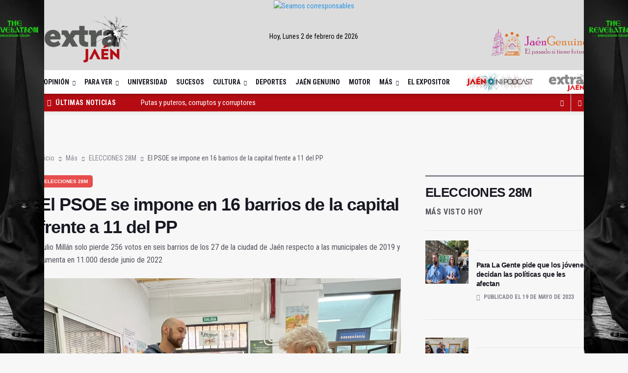

--- FILE ---
content_type: text/html; charset=UTF-8
request_url: https://extrajaen.com/elecciones-28m/el-psoe-se-impone-en-16-barrios-de-la-capital-frente-a-11-del-pp
body_size: 19711
content:
<!DOCTYPE html>
<html lang="es">

<head>

  <title> 
  El PSOE se impone en 16 barrios de la capital frente a 11 del PP
</title>

  <meta charset="utf-8">
  <!--[if IE]><meta http-equiv='X-UA-Compatible' content='IE=edge,chrome=1'><![endif]-->
  <meta name="viewport" content="width=device-width, initial-scale=1, shrink-to-fit=no" />
  <meta name="title" content=" 
  El PSOE se impone en 16 barrios de la capital frente a 11 del PP
">
  <meta name="description" content=" 
  Julio Millán solo pierde 256 votos en seis barrios de los 27 de la ciudad de Jaén respecto a las municipales de 2019 y aumenta en 11.000  desde junio de 2022
">


  <!-- Google Fonts -->
  <link href='https://fonts.googleapis.com/css?family=Montserrat:400,600,700%7CSource+Sans+Pro:400,600,700'
    rel='stylesheet'>
  <link href="https://fonts.googleapis.com/css2?family=EB+Garamond:ital,wght@0,400..800;1,400..800&display=swap" rel="stylesheet">
  <link rel="preconnect" href="https://fonts.gstatic.com">
  <link href="https://fonts.googleapis.com/css2?family=Roboto+Condensed:ital,wght@0,300;0,400;0,700;1,300;1,400;1,700&display=swap" rel="stylesheet">
  <link href="https://fonts.googleapis.com/css2?family=Noto+Sans+KR:wght@100&display=swap" rel="stylesheet">
  <link href="https://fonts.googleapis.com/css2?family=Tajawal:wght@200&display=swap" rel="stylesheet">
  <link href="https://fonts.googleapis.com/css2?family=Francois+One&display=swap" rel="stylesheet">
  <!-- Css -->
  <link rel="stylesheet" href="https://www.extrajaen.com/assets/multiniche/css/bootstrap.min.css"/>
  <link rel="stylesheet" href="https://www.extrajaen.com/assets/multiniche/css/font-icons.css"/>
  <link rel="stylesheet" href="https://www.extrajaen.com/assets/multiniche/css/style.css?ver=31122024"/>
  <link rel="stylesheet" href="https://www.extrajaen.com/assets/multiniche/css/custom.css?ver=31122024"/>
  <link rel="stylesheet" type="text/css" href="https://www.extrajaen.com/vendor/cookie-consent/css/cookie-consent.css">


  <!-- metas -->
  
  <meta property="og:site_name" content="Extra Jaén"/>
  <meta property="og:type" content="article"/>
  <meta property="og:locale" content="es_ES"/>
  <meta name="facebook-domain-verification" content="s3ei80n5bi227sbf2uraeluqw5syax"/>

  <meta property="al:iphone:url" content="https://www.extrajaen.com/elecciones-28m/el-psoe-se-impone-en-16-barrios-de-la-capital-frente-a-11-del-pp">
<meta property="al:android:url" content="https://www.extrajaen.com/elecciones-28m/el-psoe-se-impone-en-16-barrios-de-la-capital-frente-a-11-del-pp">
<link rel="canonical" href="https://www.extrajaen.com/elecciones-28m/el-psoe-se-impone-en-16-barrios-de-la-capital-frente-a-11-del-pp" />
<!-- /STANDARD META -->

<!-- FB RELATED META -->
<meta property="og:type" content="article">
<meta property="og:url" content="https://www.extrajaen.com/elecciones-28m/el-psoe-se-impone-en-16-barrios-de-la-capital-frente-a-11-del-pp"/>
<meta property="og:title" content="Extra Jaén | El PSOE se impone en 16 barrios de la capital frente a 11 del PP"/>
<meta property="og:description" content="Julio Millán solo pierde 256 votos en seis barrios de los 27 de la ciudad de Jaén respecto a las municipales de 2019 y aumenta en 11.000  desde junio de 2022"/>
<meta property="og:image" content="http://img.extrajaen.com/publicaciones/mesa-electoral_0.jpeg"/>
<meta property="og:image:url" content="http://img.extrajaen.com/publicaciones/mesa-electoral_0.jpeg"/>
  
<meta name="medium" content="news" />

<link rel="image_src" href="http://img.extrajaen.com/publicaciones/mesa-electoral_0.jpeg" />
<meta property="fb:app_id" content="592309931674173">
<!-- /FB RELATED META -->

<!-- TWITTER RELATED META -->
<meta name="twitter:card" content="summary_large_image">
<meta name="twitter:site" content="@ExtraJaen">
<meta name="twitter:creator" content="@ExtraJaen">
<meta name="twitter:image:src" content="http://img.extrajaen.com/publicaciones/mesa-electoral_0.jpeg?6871425c813b3">
<meta name="twitter:title" content="Extra Jaén | El PSOE se impone en 16 barrios de la capital frente a 11 del PP" />
<meta name="twitter:description" content="Julio Millán solo pierde 256 votos en seis barrios de los 27 de la ciudad de Jaén respecto a las municipales de 2019 y aumenta en 11.000  desde junio de 2022" />
<!-- /TWITTER RELATED META -->


  <!-- Favicons -->
  <link rel="shortcut icon" href="https://www.extrajaen.com/assets/multiniche/img/favicon.ico">
  <link rel="apple-touch-icon" href="https://www.extrajaen.com/assets/multiniche/img/apple-touch-icon.png">
  <link rel="apple-touch-icon" sizes="72x72" href="https://www.extrajaen.com/assets/multiniche/img/apple-touch-icon-72x72.png">
  <link rel="apple-touch-icon" sizes="114x114" href="https://www.extrajaen.com/assets/multiniche/img/apple-touch-icon-114x114.png">
  <link rel="apple-touch-icon" sizes="57x57" href="https://www.extrajaen.com/assets/multiniche/img/apple-icon-57x57.png">
  <link rel="apple-touch-icon" sizes="60x60" href="https://www.extrajaen.com/assets/multiniche/img/apple-icon-60x60.png">
  <link rel="apple-touch-icon" sizes="72x72" href="https://www.extrajaen.com/assets/multiniche/img/apple-icon-72x72.png">
  <link rel="apple-touch-icon" sizes="76x76" href="https://www.extrajaen.com/assets/multiniche/img/apple-icon-76x76.png">
  <link rel="apple-touch-icon" sizes="114x114" href="https://www.extrajaen.com/assets/multiniche/img/apple-icon-114x114.png">
  <link rel="apple-touch-icon" sizes="120x120" href="https://www.extrajaen.com/assets/multiniche/img/apple-icon-120x120.png">
  <link rel="apple-touch-icon" sizes="144x144" href="https://www.extrajaen.com/assets/multiniche/img/apple-icon-144x144.png">
  <link rel="apple-touch-icon" sizes="152x152" href="https://www.extrajaen.com/assets/multiniche/img/apple-icon-152x152.png">
  <link rel="apple-touch-icon" sizes="180x180" href="https://www.extrajaen.com/assets/multiniche/img/apple-icon-180x180.png">
  <link rel="icon" type="image/png" sizes="192x192"  href="https://www.extrajaen.com/assets/multiniche/img/android-icon-192x192.png">
  <link rel="icon" type="image/png" sizes="32x32" href="https://www.extrajaen.com/assets/multiniche/img/favicon-32x32.png">
  <link rel="icon" type="image/png" sizes="96x96" href="https://www.extrajaen.com/assets/multiniche/img/favicon-96x96.png">
  <link rel="icon" type="image/png" sizes="16x16" href="https://www.extrajaen.com/assets/multiniche/img/favicon-16x16.png">
  <link rel="manifest" href="https://www.extrajaen.com/manifest.json">
  <meta name="msapplication-TileColor" content="#ffffff">
  <meta name="msapplication-TileImage" content="https://www.extrajaen.com/ms-icon-144x144.png">
  <meta name="theme-color" content="#ffffff">


  <!-- Lazyload (must be placed in head in order to work) -->
  <script src="https://www.extrajaen.com/assets/multiniche/js/lazysizes.min.js"></script>
  <!-- Global site tag (gtag.js) - Google Analytics -->
  <script async src="https://www.googletagmanager.com/gtag/js?id=G-PLH33T9WVS"></script>
  <script>
    window.dataLayer = window.dataLayer || [];
    function gtag(){dataLayer.push(arguments);}
    gtag('js', new Date());

    gtag('config', 'G-PLH33T9WVS');
  </script>

  <!-- Global site tag (gtag.js) - Google Ads: 10800522320 -->
  <script async src="https://www.googletagmanager.com/gtag/js?id=AW-10800522320"></script> <script> window.dataLayer = window.dataLayer || []; function gtag(){dataLayer.push(arguments);} gtag('js', new Date()); gtag('config', 'AW-10800522320'); </script>

  <!-- Twitter universal website tag code -->
  <script>
    !function(e,t,n,s,u,a){e.twq||(s=e.twq=function(){s.exe?s.exe.apply(s,arguments):s.queue.push(arguments);
    },s.version='1.1',s.queue=[],u=t.createElement(n),u.async=!0,u.src='//static.ads-twitter.com/uwt.js',
    a=t.getElementsByTagName(n)[0],a.parentNode.insertBefore(u,a))}(window,document,'script');
    // Insert Twitter Pixel ID and Standard Event data below
    twq('init','o8icy');
    twq('track','PageView');
  </script>
  <!-- End Twitter universal website tag code -->

  <!-- Meta Pixel Code -->
  <script>
    !function(f,b,e,v,n,t,s){
    if(f.fbq)return;n=f.fbq=function(){n.callMethod?
    n.callMethod.apply(n,arguments):n.queue.push(arguments)};
    if(!f._fbq)f._fbq=n;n.push=n;n.loaded=!0;n.version='2.0';
    n.queue=[];t=b.createElement(e);t.async=!0;
    t.src=v;s=b.getElementsByTagName(e)[0];
    s.parentNode.insertBefore(t,s)}(window, document,'script',
    'https://connect.facebook.net/en_US/fbevents.js');
    fbq('init', '641980924189016');
    fbq('track', 'PageView');
  </script>
  <noscript>
    <img height="1" width="1" style="display:none" src="https://www.facebook.com/tr?id=641980924189016&ev=PageView&noscript=1"/>
  </noscript>
  <!-- End Meta Pixel Code -->

  <!-- marfeel -->
  <script type="text/javascript">
    !function(){"use strict";function e(e){var t=!(arguments.length>1&&void 0!==arguments[1])||arguments[1],c=document.createElement("script");c.src=e,t?c.type="module":(c.async=!0,c.type="text/javascript",c.setAttribute("nomodule",""));var n=document.getElementsByTagName("script")[0];n.parentNode.insertBefore(c,n)}!function(t,c){!function(t,c,n){var a,o,r;n.accountId=c,null!==(a=t.marfeel)&&void 0!==a||(t.marfeel={}),null!==(o=(r=t.marfeel).cmd)&&void 0!==o||(r.cmd=[]),t.marfeel.config=n;var i="https://sdk.mrf.io/statics";e("".concat(i,"/marfeel-sdk.js?id=").concat(c),!0),e("".concat(i,"/marfeel-sdk.es5.js?id=").concat(c),!1)}(t,c,arguments.length>2&&void 0!==arguments[2]?arguments[2]:{})}(window,7321,{} /* Config */)}();
  </script>

  <!--METRICOOL-->
  <script>function loadScript(a){var b=document.getElementsByTagName("head")[0],c=document.createElement("script");c.type="text/javascript",c.src="https://tracker.metricool.com/resources/be.js",c.onreadystatechange=a,c.onload=a,b.appendChild(c)}loadScript(function(){beTracker.t({hash:"52c9cd43af203f0bf424aa4f6c59b617"})});</script>



  <script src="https://www.google.com/recaptcha/api.js" async defer></script>
  <style>
                .nav__menu > li > .cat-actualidad:before {
            background-color: #DD0000 !important;
            height:8px;
        }

        .hr-actualidad {
            border-top: 5px solid #DD0000;
            margin-top: 0;
            margin-bottom: 10px;
            height:5px; 
            width: 50px;
            margin: 0;
        }

        .text-actualidad:hover {
            color: #DD0000!important;
        }
        .colortx-actualidad {
            color: #DD0000!important;
        }
        .title-wrap.title-wrap--line.colortx-actualidad {
            border-top: 3px solid #DD0000!important;
            padding-top: 16px;
        }
        a.text-actualidad{
            font-weight: 700;
            font-size: 14px;
        }
        
        
            .nav__menu > li > .cat-opinion:before {
            background-color: #52A9E1 !important;
            height:8px;
        }

        .hr-opinion {
            border-top: 5px solid #52A9E1;
            margin-top: 0;
            margin-bottom: 10px;
            height:5px; 
            width: 50px;
            margin: 0;
        }

        .text-opinion:hover {
            color: #52A9E1!important;
        }
        .colortx-opinion {
            color: #52A9E1!important;
        }
        .title-wrap.title-wrap--line.colortx-opinion {
            border-top: 3px solid #52A9E1!important;
            padding-top: 16px;
        }
        a.text-opinion{
            font-weight: 700;
            font-size: 14px;
        }
        
        
            .nav__menu > li > .cat-universidad:before {
            background-color: #4B2DF5 !important;
            height:8px;
        }

        .hr-universidad {
            border-top: 5px solid #4B2DF5;
            margin-top: 0;
            margin-bottom: 10px;
            height:5px; 
            width: 50px;
            margin: 0;
        }

        .text-universidad:hover {
            color: #4B2DF5!important;
        }
        .colortx-universidad {
            color: #4B2DF5!important;
        }
        .title-wrap.title-wrap--line.colortx-universidad {
            border-top: 3px solid #4B2DF5!important;
            padding-top: 16px;
        }
        a.text-universidad{
            font-weight: 700;
            font-size: 14px;
        }
        
        
            .nav__menu > li > .cat-cultura:before {
            background-color: #677065 !important;
            height:8px;
        }

        .hr-cultura {
            border-top: 5px solid #677065;
            margin-top: 0;
            margin-bottom: 10px;
            height:5px; 
            width: 50px;
            margin: 0;
        }

        .text-cultura:hover {
            color: #677065!important;
        }
        .colortx-cultura {
            color: #677065!important;
        }
        .title-wrap.title-wrap--line.colortx-cultura {
            border-top: 3px solid #677065!important;
            padding-top: 16px;
        }
        a.text-cultura{
            font-weight: 700;
            font-size: 14px;
        }
        
        
            .nav__menu > li > .cat-deportes:before {
            background-color: #9E0D0D !important;
            height:8px;
        }

        .hr-deportes {
            border-top: 5px solid #9E0D0D;
            margin-top: 0;
            margin-bottom: 10px;
            height:5px; 
            width: 50px;
            margin: 0;
        }

        .text-deportes:hover {
            color: #9E0D0D!important;
        }
        .colortx-deportes {
            color: #9E0D0D!important;
        }
        .title-wrap.title-wrap--line.colortx-deportes {
            border-top: 3px solid #9E0D0D!important;
            padding-top: 16px;
        }
        a.text-deportes{
            font-weight: 700;
            font-size: 14px;
        }
        
        
            .nav__menu > li > .cat-jaen-genuino:before {
            background-color: #AD14E5 !important;
            height:8px;
        }

        .hr-jaen-genuino {
            border-top: 5px solid #AD14E5;
            margin-top: 0;
            margin-bottom: 10px;
            height:5px; 
            width: 50px;
            margin: 0;
        }

        .text-jaen-genuino:hover {
            color: #AD14E5!important;
        }
        .colortx-jaen-genuino {
            color: #AD14E5!important;
        }
        .title-wrap.title-wrap--line.colortx-jaen-genuino {
            border-top: 3px solid #AD14E5!important;
            padding-top: 16px;
        }
        a.text-jaen-genuino{
            font-weight: 700;
            font-size: 14px;
        }
        
        
            .nav__menu > li > .cat-extra-confidencial:before {
            background-color: #E61F1F !important;
            height:8px;
        }

        .hr-extra-confidencial {
            border-top: 5px solid #E61F1F;
            margin-top: 0;
            margin-bottom: 10px;
            height:5px; 
            width: 50px;
            margin: 0;
        }

        .text-extra-confidencial:hover {
            color: #E61F1F!important;
        }
        .colortx-extra-confidencial {
            color: #E61F1F!important;
        }
        .title-wrap.title-wrap--line.colortx-extra-confidencial {
            border-top: 3px solid #E61F1F!important;
            padding-top: 16px;
        }
        a.text-extra-confidencial{
            font-weight: 700;
            font-size: 14px;
        }
        
        
            .nav__menu > li > .cat-motor:before {
            background-color: #49928C !important;
            height:8px;
        }

        .hr-motor {
            border-top: 5px solid #49928C;
            margin-top: 0;
            margin-bottom: 10px;
            height:5px; 
            width: 50px;
            margin: 0;
        }

        .text-motor:hover {
            color: #49928C!important;
        }
        .colortx-motor {
            color: #49928C!important;
        }
        .title-wrap.title-wrap--line.colortx-motor {
            border-top: 3px solid #49928C!important;
            padding-top: 16px;
        }
        a.text-motor{
            font-weight: 700;
            font-size: 14px;
        }
        
        
            .nav__menu > li > .cat-mas:before {
            background-color: #3FDB92 !important;
            height:8px;
        }

        .hr-mas {
            border-top: 5px solid #3FDB92;
            margin-top: 0;
            margin-bottom: 10px;
            height:5px; 
            width: 50px;
            margin: 0;
        }

        .text-mas:hover {
            color: #3FDB92!important;
        }
        .colortx-mas {
            color: #3FDB92!important;
        }
        .title-wrap.title-wrap--line.colortx-mas {
            border-top: 3px solid #3FDB92!important;
            padding-top: 16px;
        }
        a.text-mas{
            font-weight: 700;
            font-size: 14px;
        }
        
        
            .nav__menu > li > .cat-el--expositor:before {
            background-color: #00D0F5 !important;
            height:8px;
        }

        .hr-el--expositor {
            border-top: 5px solid #00D0F5;
            margin-top: 0;
            margin-bottom: 10px;
            height:5px; 
            width: 50px;
            margin: 0;
        }

        .text-el--expositor:hover {
            color: #00D0F5!important;
        }
        .colortx-el--expositor {
            color: #00D0F5!important;
        }
        .title-wrap.title-wrap--line.colortx-el--expositor {
            border-top: 3px solid #00D0F5!important;
            padding-top: 16px;
        }
        a.text-el--expositor{
            font-weight: 700;
            font-size: 14px;
        }
        
        
            .nav__menu > li > .cat-podcasts:before {
            background-color: #1917DD !important;
            height:8px;
        }

        .hr-podcasts {
            border-top: 5px solid #1917DD;
            margin-top: 0;
            margin-bottom: 10px;
            height:5px; 
            width: 50px;
            margin: 0;
        }

        .text-podcasts:hover {
            color: #1917DD!important;
        }
        .colortx-podcasts {
            color: #1917DD!important;
        }
        .title-wrap.title-wrap--line.colortx-podcasts {
            border-top: 3px solid #1917DD!important;
            padding-top: 16px;
        }
        a.text-podcasts{
            font-weight: 700;
            font-size: 14px;
        }
        
        
    
            .hr-con-perspectiva-surena {
            border-top: 5px solid #FF0000;
            margin-top: 0;
            margin-bottom: 10px;
            height:5px; 
            width: 50px;
            margin: 0;
        }
        .text-con-perspectiva-surena:hover {
            color: #FF0000 !important;
        }
        .colortx-con-perspectiva-surena {
            color: #FF0000!important;
        }
        .title-wrap.title-wrap--line.colortx-con-perspectiva-surena {
            border-top: 3px solid #FF0000!important;
            padding-top: 16px;
        }
        a.text-con-perspectiva-surena{
            font-weight: 700;
            font-size: 14px;
        }
            .hr-la-chapa {
            border-top: 5px solid #FF0000;
            margin-top: 0;
            margin-bottom: 10px;
            height:5px; 
            width: 50px;
            margin: 0;
        }
        .text-la-chapa:hover {
            color: #FF0000 !important;
        }
        .colortx-la-chapa {
            color: #FF0000!important;
        }
        .title-wrap.title-wrap--line.colortx-la-chapa {
            border-top: 3px solid #FF0000!important;
            padding-top: 16px;
        }
        a.text-la-chapa{
            font-weight: 700;
            font-size: 14px;
        }
            .hr-el-expositor {
            border-top: 5px solid #FF0000;
            margin-top: 0;
            margin-bottom: 10px;
            height:5px; 
            width: 50px;
            margin: 0;
        }
        .text-el-expositor:hover {
            color: #FF0000 !important;
        }
        .colortx-el-expositor {
            color: #FF0000!important;
        }
        .title-wrap.title-wrap--line.colortx-el-expositor {
            border-top: 3px solid #FF0000!important;
            padding-top: 16px;
        }
        a.text-el-expositor{
            font-weight: 700;
            font-size: 14px;
        }
            .hr-entre-olivos,-aceitunas-y-aceite {
            border-top: 5px solid #FF0000;
            margin-top: 0;
            margin-bottom: 10px;
            height:5px; 
            width: 50px;
            margin: 0;
        }
        .text-entre-olivos,-aceitunas-y-aceite:hover {
            color: #FF0000 !important;
        }
        .colortx-entre-olivos,-aceitunas-y-aceite {
            color: #FF0000!important;
        }
        .title-wrap.title-wrap--line.colortx-entre-olivos,-aceitunas-y-aceite {
            border-top: 3px solid #FF0000!important;
            padding-top: 16px;
        }
        a.text-entre-olivos,-aceitunas-y-aceite{
            font-weight: 700;
            font-size: 14px;
        }
            .hr-sobre-nuestras-piedras-lunares {
            border-top: 5px solid #FF0000;
            margin-top: 0;
            margin-bottom: 10px;
            height:5px; 
            width: 50px;
            margin: 0;
        }
        .text-sobre-nuestras-piedras-lunares:hover {
            color: #FF0000 !important;
        }
        .colortx-sobre-nuestras-piedras-lunares {
            color: #FF0000!important;
        }
        .title-wrap.title-wrap--line.colortx-sobre-nuestras-piedras-lunares {
            border-top: 3px solid #FF0000!important;
            padding-top: 16px;
        }
        a.text-sobre-nuestras-piedras-lunares{
            font-weight: 700;
            font-size: 14px;
        }
            .hr-la-bisagra {
            border-top: 5px solid #FF0000;
            margin-top: 0;
            margin-bottom: 10px;
            height:5px; 
            width: 50px;
            margin: 0;
        }
        .text-la-bisagra:hover {
            color: #FF0000 !important;
        }
        .colortx-la-bisagra {
            color: #FF0000!important;
        }
        .title-wrap.title-wrap--line.colortx-la-bisagra {
            border-top: 3px solid #FF0000!important;
            padding-top: 16px;
        }
        a.text-la-bisagra{
            font-weight: 700;
            font-size: 14px;
        }
            .hr-la-tirilla {
            border-top: 5px solid #FF0000;
            margin-top: 0;
            margin-bottom: 10px;
            height:5px; 
            width: 50px;
            margin: 0;
        }
        .text-la-tirilla:hover {
            color: #FF0000 !important;
        }
        .colortx-la-tirilla {
            color: #FF0000!important;
        }
        .title-wrap.title-wrap--line.colortx-la-tirilla {
            border-top: 3px solid #FF0000!important;
            padding-top: 16px;
        }
        a.text-la-tirilla{
            font-weight: 700;
            font-size: 14px;
        }
            .hr-agenda-constitucional {
            border-top: 5px solid #FF0000;
            margin-top: 0;
            margin-bottom: 10px;
            height:5px; 
            width: 50px;
            margin: 0;
        }
        .text-agenda-constitucional:hover {
            color: #FF0000 !important;
        }
        .colortx-agenda-constitucional {
            color: #FF0000!important;
        }
        .title-wrap.title-wrap--line.colortx-agenda-constitucional {
            border-top: 3px solid #FF0000!important;
            padding-top: 16px;
        }
        a.text-agenda-constitucional{
            font-weight: 700;
            font-size: 14px;
        }
            .hr-el-bar-de-la-esquina {
            border-top: 5px solid #FF0000;
            margin-top: 0;
            margin-bottom: 10px;
            height:5px; 
            width: 50px;
            margin: 0;
        }
        .text-el-bar-de-la-esquina:hover {
            color: #FF0000 !important;
        }
        .colortx-el-bar-de-la-esquina {
            color: #FF0000!important;
        }
        .title-wrap.title-wrap--line.colortx-el-bar-de-la-esquina {
            border-top: 3px solid #FF0000!important;
            padding-top: 16px;
        }
        a.text-el-bar-de-la-esquina{
            font-weight: 700;
            font-size: 14px;
        }
            .hr-desde-el-adarve {
            border-top: 5px solid #FF0000;
            margin-top: 0;
            margin-bottom: 10px;
            height:5px; 
            width: 50px;
            margin: 0;
        }
        .text-desde-el-adarve:hover {
            color: #FF0000 !important;
        }
        .colortx-desde-el-adarve {
            color: #FF0000!important;
        }
        .title-wrap.title-wrap--line.colortx-desde-el-adarve {
            border-top: 3px solid #FF0000!important;
            padding-top: 16px;
        }
        a.text-desde-el-adarve{
            font-weight: 700;
            font-size: 14px;
        }
            .hr-detras-de-la-columna {
            border-top: 5px solid #FF0000;
            margin-top: 0;
            margin-bottom: 10px;
            height:5px; 
            width: 50px;
            margin: 0;
        }
        .text-detras-de-la-columna:hover {
            color: #FF0000 !important;
        }
        .colortx-detras-de-la-columna {
            color: #FF0000!important;
        }
        .title-wrap.title-wrap--line.colortx-detras-de-la-columna {
            border-top: 3px solid #FF0000!important;
            padding-top: 16px;
        }
        a.text-detras-de-la-columna{
            font-weight: 700;
            font-size: 14px;
        }
            .hr-mediodia-en-la-provincia-de-jaen {
            border-top: 5px solid #FF0000;
            margin-top: 0;
            margin-bottom: 10px;
            height:5px; 
            width: 50px;
            margin: 0;
        }
        .text-mediodia-en-la-provincia-de-jaen:hover {
            color: #FF0000 !important;
        }
        .colortx-mediodia-en-la-provincia-de-jaen {
            color: #FF0000!important;
        }
        .title-wrap.title-wrap--line.colortx-mediodia-en-la-provincia-de-jaen {
            border-top: 3px solid #FF0000!important;
            padding-top: 16px;
        }
        a.text-mediodia-en-la-provincia-de-jaen{
            font-weight: 700;
            font-size: 14px;
        }
            .hr-regimen-abierto {
            border-top: 5px solid #FF0000;
            margin-top: 0;
            margin-bottom: 10px;
            height:5px; 
            width: 50px;
            margin: 0;
        }
        .text-regimen-abierto:hover {
            color: #FF0000 !important;
        }
        .colortx-regimen-abierto {
            color: #FF0000!important;
        }
        .title-wrap.title-wrap--line.colortx-regimen-abierto {
            border-top: 3px solid #FF0000!important;
            padding-top: 16px;
        }
        a.text-regimen-abierto{
            font-weight: 700;
            font-size: 14px;
        }
            .hr-jaen-en-cifras {
            border-top: 5px solid #FF0000;
            margin-top: 0;
            margin-bottom: 10px;
            height:5px; 
            width: 50px;
            margin: 0;
        }
        .text-jaen-en-cifras:hover {
            color: #FF0000 !important;
        }
        .colortx-jaen-en-cifras {
            color: #FF0000!important;
        }
        .title-wrap.title-wrap--line.colortx-jaen-en-cifras {
            border-top: 3px solid #FF0000!important;
            padding-top: 16px;
        }
        a.text-jaen-en-cifras{
            font-weight: 700;
            font-size: 14px;
        }
            .hr-la-&quot;gregue&quot;-del-dia {
            border-top: 5px solid #EB0D0D;
            margin-top: 0;
            margin-bottom: 10px;
            height:5px; 
            width: 50px;
            margin: 0;
        }
        .text-la-&quot;gregue&quot;-del-dia:hover {
            color: #EB0D0D !important;
        }
        .colortx-la-&quot;gregue&quot;-del-dia {
            color: #EB0D0D!important;
        }
        .title-wrap.title-wrap--line.colortx-la-&quot;gregue&quot;-del-dia {
            border-top: 3px solid #EB0D0D!important;
            padding-top: 16px;
        }
        a.text-la-&quot;gregue&quot;-del-dia{
            font-weight: 700;
            font-size: 14px;
        }
            .hr-jaen-dignidad-y-justicia {
            border-top: 5px solid #4765F2;
            margin-top: 0;
            margin-bottom: 10px;
            height:5px; 
            width: 50px;
            margin: 0;
        }
        .text-jaen-dignidad-y-justicia:hover {
            color: #4765F2 !important;
        }
        .colortx-jaen-dignidad-y-justicia {
            color: #4765F2!important;
        }
        .title-wrap.title-wrap--line.colortx-jaen-dignidad-y-justicia {
            border-top: 3px solid #4765F2!important;
            padding-top: 16px;
        }
        a.text-jaen-dignidad-y-justicia{
            font-weight: 700;
            font-size: 14px;
        }
            .hr-estilo-olivar {
            border-top: 5px solid #F6E046;
            margin-top: 0;
            margin-bottom: 10px;
            height:5px; 
            width: 50px;
            margin: 0;
        }
        .text-estilo-olivar:hover {
            color: #F6E046 !important;
        }
        .colortx-estilo-olivar {
            color: #F6E046!important;
        }
        .title-wrap.title-wrap--line.colortx-estilo-olivar {
            border-top: 3px solid #F6E046!important;
            padding-top: 16px;
        }
        a.text-estilo-olivar{
            font-weight: 700;
            font-size: 14px;
        }
            .hr-mis-amores {
            border-top: 5px solid #267609;
            margin-top: 0;
            margin-bottom: 10px;
            height:5px; 
            width: 50px;
            margin: 0;
        }
        .text-mis-amores:hover {
            color: #267609 !important;
        }
        .colortx-mis-amores {
            color: #267609!important;
        }
        .title-wrap.title-wrap--line.colortx-mis-amores {
            border-top: 3px solid #267609!important;
            padding-top: 16px;
        }
        a.text-mis-amores{
            font-weight: 700;
            font-size: 14px;
        }
            .hr-el-rincon-del-epicureo.-apuntes-de-gastronomia. {
            border-top: 5px solid #94C734;
            margin-top: 0;
            margin-bottom: 10px;
            height:5px; 
            width: 50px;
            margin: 0;
        }
        .text-el-rincon-del-epicureo.-apuntes-de-gastronomia.:hover {
            color: #94C734 !important;
        }
        .colortx-el-rincon-del-epicureo.-apuntes-de-gastronomia. {
            color: #94C734!important;
        }
        .title-wrap.title-wrap--line.colortx-el-rincon-del-epicureo.-apuntes-de-gastronomia. {
            border-top: 3px solid #94C734!important;
            padding-top: 16px;
        }
        a.text-el-rincon-del-epicureo.-apuntes-de-gastronomia.{
            font-weight: 700;
            font-size: 14px;
        }
            .hr-un-grano-(de-arena)-incomodo {
            border-top: 5px solid #706565;
            margin-top: 0;
            margin-bottom: 10px;
            height:5px; 
            width: 50px;
            margin: 0;
        }
        .text-un-grano-(de-arena)-incomodo:hover {
            color: #706565 !important;
        }
        .colortx-un-grano-(de-arena)-incomodo {
            color: #706565!important;
        }
        .title-wrap.title-wrap--line.colortx-un-grano-(de-arena)-incomodo {
            border-top: 3px solid #706565!important;
            padding-top: 16px;
        }
        a.text-un-grano-(de-arena)-incomodo{
            font-weight: 700;
            font-size: 14px;
        }
            .hr-a-contracorriente {
            border-top: 5px solid #C53434;
            margin-top: 0;
            margin-bottom: 10px;
            height:5px; 
            width: 50px;
            margin: 0;
        }
        .text-a-contracorriente:hover {
            color: #C53434 !important;
        }
        .colortx-a-contracorriente {
            color: #C53434!important;
        }
        .title-wrap.title-wrap--line.colortx-a-contracorriente {
            border-top: 3px solid #C53434!important;
            padding-top: 16px;
        }
        a.text-a-contracorriente{
            font-weight: 700;
            font-size: 14px;
        }
            .hr-aurea-mediocritas {
            border-top: 5px solid #EEE82F;
            margin-top: 0;
            margin-bottom: 10px;
            height:5px; 
            width: 50px;
            margin: 0;
        }
        .text-aurea-mediocritas:hover {
            color: #EEE82F !important;
        }
        .colortx-aurea-mediocritas {
            color: #EEE82F!important;
        }
        .title-wrap.title-wrap--line.colortx-aurea-mediocritas {
            border-top: 3px solid #EEE82F!important;
            padding-top: 16px;
        }
        a.text-aurea-mediocritas{
            font-weight: 700;
            font-size: 14px;
        }
            .hr-juancarlerias {
            border-top: 5px solid #1E6C2B;
            margin-top: 0;
            margin-bottom: 10px;
            height:5px; 
            width: 50px;
            margin: 0;
        }
        .text-juancarlerias:hover {
            color: #1E6C2B !important;
        }
        .colortx-juancarlerias {
            color: #1E6C2B!important;
        }
        .title-wrap.title-wrap--line.colortx-juancarlerias {
            border-top: 3px solid #1E6C2B!important;
            padding-top: 16px;
        }
        a.text-juancarlerias{
            font-weight: 700;
            font-size: 14px;
        }
            .hr-hoja-de-contactos {
            border-top: 5px solid #CD2C2C;
            margin-top: 0;
            margin-bottom: 10px;
            height:5px; 
            width: 50px;
            margin: 0;
        }
        .text-hoja-de-contactos:hover {
            color: #CD2C2C !important;
        }
        .colortx-hoja-de-contactos {
            color: #CD2C2C!important;
        }
        .title-wrap.title-wrap--line.colortx-hoja-de-contactos {
            border-top: 3px solid #CD2C2C!important;
            padding-top: 16px;
        }
        a.text-hoja-de-contactos{
            font-weight: 700;
            font-size: 14px;
        }
            .hr-a-contrapunto {
            border-top: 5px solid #383CAD;
            margin-top: 0;
            margin-bottom: 10px;
            height:5px; 
            width: 50px;
            margin: 0;
        }
        .text-a-contrapunto:hover {
            color: #383CAD !important;
        }
        .colortx-a-contrapunto {
            color: #383CAD!important;
        }
        .title-wrap.title-wrap--line.colortx-a-contrapunto {
            border-top: 3px solid #383CAD!important;
            padding-top: 16px;
        }
        a.text-a-contrapunto{
            font-weight: 700;
            font-size: 14px;
        }
            .hr-abierto-por-derribo {
            border-top: 5px solid #9D8C15;
            margin-top: 0;
            margin-bottom: 10px;
            height:5px; 
            width: 50px;
            margin: 0;
        }
        .text-abierto-por-derribo:hover {
            color: #9D8C15 !important;
        }
        .colortx-abierto-por-derribo {
            color: #9D8C15!important;
        }
        .title-wrap.title-wrap--line.colortx-abierto-por-derribo {
            border-top: 3px solid #9D8C15!important;
            padding-top: 16px;
        }
        a.text-abierto-por-derribo{
            font-weight: 700;
            font-size: 14px;
        }
            .hr-me-suda-la-polca {
            border-top: 5px solid #42820B;
            margin-top: 0;
            margin-bottom: 10px;
            height:5px; 
            width: 50px;
            margin: 0;
        }
        .text-me-suda-la-polca:hover {
            color: #42820B !important;
        }
        .colortx-me-suda-la-polca {
            color: #42820B!important;
        }
        .title-wrap.title-wrap--line.colortx-me-suda-la-polca {
            border-top: 3px solid #42820B!important;
            padding-top: 16px;
        }
        a.text-me-suda-la-polca{
            font-weight: 700;
            font-size: 14px;
        }
            .hr-el-senderista-loco {
            border-top: 5px solid #C917DE;
            margin-top: 0;
            margin-bottom: 10px;
            height:5px; 
            width: 50px;
            margin: 0;
        }
        .text-el-senderista-loco:hover {
            color: #C917DE !important;
        }
        .colortx-el-senderista-loco {
            color: #C917DE!important;
        }
        .title-wrap.title-wrap--line.colortx-el-senderista-loco {
            border-top: 3px solid #C917DE!important;
            padding-top: 16px;
        }
        a.text-el-senderista-loco{
            font-weight: 700;
            font-size: 14px;
        }
            .hr-carmina-nemo-legit {
            border-top: 5px solid #919191;
            margin-top: 0;
            margin-bottom: 10px;
            height:5px; 
            width: 50px;
            margin: 0;
        }
        .text-carmina-nemo-legit:hover {
            color: #919191 !important;
        }
        .colortx-carmina-nemo-legit {
            color: #919191!important;
        }
        .title-wrap.title-wrap--line.colortx-carmina-nemo-legit {
            border-top: 3px solid #919191!important;
            padding-top: 16px;
        }
        a.text-carmina-nemo-legit{
            font-weight: 700;
            font-size: 14px;
        }
            .hr-hijas-de-lilith {
            border-top: 5px solid #990000;
            margin-top: 0;
            margin-bottom: 10px;
            height:5px; 
            width: 50px;
            margin: 0;
        }
        .text-hijas-de-lilith:hover {
            color: #990000 !important;
        }
        .colortx-hijas-de-lilith {
            color: #990000!important;
        }
        .title-wrap.title-wrap--line.colortx-hijas-de-lilith {
            border-top: 3px solid #990000!important;
            padding-top: 16px;
        }
        a.text-hijas-de-lilith{
            font-weight: 700;
            font-size: 14px;
        }
            .hr-por-los-canones {
            border-top: 5px solid #AA0FA4;
            margin-top: 0;
            margin-bottom: 10px;
            height:5px; 
            width: 50px;
            margin: 0;
        }
        .text-por-los-canones:hover {
            color: #AA0FA4 !important;
        }
        .colortx-por-los-canones {
            color: #AA0FA4!important;
        }
        .title-wrap.title-wrap--line.colortx-por-los-canones {
            border-top: 3px solid #AA0FA4!important;
            padding-top: 16px;
        }
        a.text-por-los-canones{
            font-weight: 700;
            font-size: 14px;
        }
            .hr-fartlek {
            border-top: 5px solid #0AAA46;
            margin-top: 0;
            margin-bottom: 10px;
            height:5px; 
            width: 50px;
            margin: 0;
        }
        .text-fartlek:hover {
            color: #0AAA46 !important;
        }
        .colortx-fartlek {
            color: #0AAA46!important;
        }
        .title-wrap.title-wrap--line.colortx-fartlek {
            border-top: 3px solid #0AAA46!important;
            padding-top: 16px;
        }
        a.text-fartlek{
            font-weight: 700;
            font-size: 14px;
        }
            .hr-el-duende-del-callejon {
            border-top: 5px solid #B6B2DE;
            margin-top: 0;
            margin-bottom: 10px;
            height:5px; 
            width: 50px;
            margin: 0;
        }
        .text-el-duende-del-callejon:hover {
            color: #B6B2DE !important;
        }
        .colortx-el-duende-del-callejon {
            color: #B6B2DE!important;
        }
        .title-wrap.title-wrap--line.colortx-el-duende-del-callejon {
            border-top: 3px solid #B6B2DE!important;
            padding-top: 16px;
        }
        a.text-el-duende-del-callejon{
            font-weight: 700;
            font-size: 14px;
        }
            .hr-politica-con-sur {
            border-top: 5px solid #1A3BC2;
            margin-top: 0;
            margin-bottom: 10px;
            height:5px; 
            width: 50px;
            margin: 0;
        }
        .text-politica-con-sur:hover {
            color: #1A3BC2 !important;
        }
        .colortx-politica-con-sur {
            color: #1A3BC2!important;
        }
        .title-wrap.title-wrap--line.colortx-politica-con-sur {
            border-top: 3px solid #1A3BC2!important;
            padding-top: 16px;
        }
        a.text-politica-con-sur{
            font-weight: 700;
            font-size: 14px;
        }
            .hr-las-listas-semanales-de-... {
            border-top: 5px solid #614E4E;
            margin-top: 0;
            margin-bottom: 10px;
            height:5px; 
            width: 50px;
            margin: 0;
        }
        .text-las-listas-semanales-de-...:hover {
            color: #614E4E !important;
        }
        .colortx-las-listas-semanales-de-... {
            color: #614E4E!important;
        }
        .title-wrap.title-wrap--line.colortx-las-listas-semanales-de-... {
            border-top: 3px solid #614E4E!important;
            padding-top: 16px;
        }
        a.text-las-listas-semanales-de-...{
            font-weight: 700;
            font-size: 14px;
        }
            .hr-de-bar-en-peor {
            border-top: 5px solid #EEAF42;
            margin-top: 0;
            margin-bottom: 10px;
            height:5px; 
            width: 50px;
            margin: 0;
        }
        .text-de-bar-en-peor:hover {
            color: #EEAF42 !important;
        }
        .colortx-de-bar-en-peor {
            color: #EEAF42!important;
        }
        .title-wrap.title-wrap--line.colortx-de-bar-en-peor {
            border-top: 3px solid #EEAF42!important;
            padding-top: 16px;
        }
        a.text-de-bar-en-peor{
            font-weight: 700;
            font-size: 14px;
        }
            .hr-las-7-maravillas-del-jaen-de-todos-los-tiempos {
            border-top: 5px solid #0A892D;
            margin-top: 0;
            margin-bottom: 10px;
            height:5px; 
            width: 50px;
            margin: 0;
        }
        .text-las-7-maravillas-del-jaen-de-todos-los-tiempos:hover {
            color: #0A892D !important;
        }
        .colortx-las-7-maravillas-del-jaen-de-todos-los-tiempos {
            color: #0A892D!important;
        }
        .title-wrap.title-wrap--line.colortx-las-7-maravillas-del-jaen-de-todos-los-tiempos {
            border-top: 3px solid #0A892D!important;
            padding-top: 16px;
        }
        a.text-las-7-maravillas-del-jaen-de-todos-los-tiempos{
            font-weight: 700;
            font-size: 14px;
        }
            .hr-el-ojo-tuerto {
            border-top: 5px solid #CA1010;
            margin-top: 0;
            margin-bottom: 10px;
            height:5px; 
            width: 50px;
            margin: 0;
        }
        .text-el-ojo-tuerto:hover {
            color: #CA1010 !important;
        }
        .colortx-el-ojo-tuerto {
            color: #CA1010!important;
        }
        .title-wrap.title-wrap--line.colortx-el-ojo-tuerto {
            border-top: 3px solid #CA1010!important;
            padding-top: 16px;
        }
        a.text-el-ojo-tuerto{
            font-weight: 700;
            font-size: 14px;
        }
            .hr-los-acusticos-de-extra-jaen {
            border-top: 5px solid #535050;
            margin-top: 0;
            margin-bottom: 10px;
            height:5px; 
            width: 50px;
            margin: 0;
        }
        .text-los-acusticos-de-extra-jaen:hover {
            color: #535050 !important;
        }
        .colortx-los-acusticos-de-extra-jaen {
            color: #535050!important;
        }
        .title-wrap.title-wrap--line.colortx-los-acusticos-de-extra-jaen {
            border-top: 3px solid #535050!important;
            padding-top: 16px;
        }
        a.text-los-acusticos-de-extra-jaen{
            font-weight: 700;
            font-size: 14px;
        }
            .hr-turismo {
            border-top: 5px solid #0EC321;
            margin-top: 0;
            margin-bottom: 10px;
            height:5px; 
            width: 50px;
            margin: 0;
        }
        .text-turismo:hover {
            color: #0EC321 !important;
        }
        .colortx-turismo {
            color: #0EC321!important;
        }
        .title-wrap.title-wrap--line.colortx-turismo {
            border-top: 3px solid #0EC321!important;
            padding-top: 16px;
        }
        a.text-turismo{
            font-weight: 700;
            font-size: 14px;
        }
            .hr-agricultura {
            border-top: 5px solid #CE7819;
            margin-top: 0;
            margin-bottom: 10px;
            height:5px; 
            width: 50px;
            margin: 0;
        }
        .text-agricultura:hover {
            color: #CE7819 !important;
        }
        .colortx-agricultura {
            color: #CE7819!important;
        }
        .title-wrap.title-wrap--line.colortx-agricultura {
            border-top: 3px solid #CE7819!important;
            padding-top: 16px;
        }
        a.text-agricultura{
            font-weight: 700;
            font-size: 14px;
        }
            .hr-empresa {
            border-top: 5px solid #5F1E7E;
            margin-top: 0;
            margin-bottom: 10px;
            height:5px; 
            width: 50px;
            margin: 0;
        }
        .text-empresa:hover {
            color: #5F1E7E !important;
        }
        .colortx-empresa {
            color: #5F1E7E!important;
        }
        .title-wrap.title-wrap--line.colortx-empresa {
            border-top: 3px solid #5F1E7E!important;
            padding-top: 16px;
        }
        a.text-empresa{
            font-weight: 700;
            font-size: 14px;
        }
            .hr-reportajes {
            border-top: 5px solid #056E1A;
            margin-top: 0;
            margin-bottom: 10px;
            height:5px; 
            width: 50px;
            margin: 0;
        }
        .text-reportajes:hover {
            color: #056E1A !important;
        }
        .colortx-reportajes {
            color: #056E1A!important;
        }
        .title-wrap.title-wrap--line.colortx-reportajes {
            border-top: 3px solid #056E1A!important;
            padding-top: 16px;
        }
        a.text-reportajes{
            font-weight: 700;
            font-size: 14px;
        }
            .hr-semana-santa {
            border-top: 5px solid #7214E7;
            margin-top: 0;
            margin-bottom: 10px;
            height:5px; 
            width: 50px;
            margin: 0;
        }
        .text-semana-santa:hover {
            color: #7214E7 !important;
        }
        .colortx-semana-santa {
            color: #7214E7!important;
        }
        .title-wrap.title-wrap--line.colortx-semana-santa {
            border-top: 3px solid #7214E7!important;
            padding-top: 16px;
        }
        a.text-semana-santa{
            font-weight: 700;
            font-size: 14px;
        }
            .hr-medio-ambiente {
            border-top: 5px solid #088A23;
            margin-top: 0;
            margin-bottom: 10px;
            height:5px; 
            width: 50px;
            margin: 0;
        }
        .text-medio-ambiente:hover {
            color: #088A23 !important;
        }
        .colortx-medio-ambiente {
            color: #088A23!important;
        }
        .title-wrap.title-wrap--line.colortx-medio-ambiente {
            border-top: 3px solid #088A23!important;
            padding-top: 16px;
        }
        a.text-medio-ambiente{
            font-weight: 700;
            font-size: 14px;
        }
            .hr-san-lucas {
            border-top: 5px solid #9B18E5;
            margin-top: 0;
            margin-bottom: 10px;
            height:5px; 
            width: 50px;
            margin: 0;
        }
        .text-san-lucas:hover {
            color: #9B18E5 !important;
        }
        .colortx-san-lucas {
            color: #9B18E5!important;
        }
        .title-wrap.title-wrap--line.colortx-san-lucas {
            border-top: 3px solid #9B18E5!important;
            padding-top: 16px;
        }
        a.text-san-lucas{
            font-weight: 700;
            font-size: 14px;
        }
            .hr-revista-extra-jaen {
            border-top: 5px solid #E7E0E0;
            margin-top: 0;
            margin-bottom: 10px;
            height:5px; 
            width: 50px;
            margin: 0;
        }
        .text-revista-extra-jaen:hover {
            color: #E7E0E0 !important;
        }
        .colortx-revista-extra-jaen {
            color: #E7E0E0!important;
        }
        .title-wrap.title-wrap--line.colortx-revista-extra-jaen {
            border-top: 3px solid #E7E0E0!important;
            padding-top: 16px;
        }
        a.text-revista-extra-jaen{
            font-weight: 700;
            font-size: 14px;
        }
            .hr-san-anton {
            border-top: 5px solid #B91F1F;
            margin-top: 0;
            margin-bottom: 10px;
            height:5px; 
            width: 50px;
            margin: 0;
        }
        .text-san-anton:hover {
            color: #B91F1F !important;
        }
        .colortx-san-anton {
            color: #B91F1F!important;
        }
        .title-wrap.title-wrap--line.colortx-san-anton {
            border-top: 3px solid #B91F1F!important;
            padding-top: 16px;
        }
        a.text-san-anton{
            font-weight: 700;
            font-size: 14px;
        }
            .hr-agenda {
            border-top: 5px solid #525DD7;
            margin-top: 0;
            margin-bottom: 10px;
            height:5px; 
            width: 50px;
            margin: 0;
        }
        .text-agenda:hover {
            color: #525DD7 !important;
        }
        .colortx-agenda {
            color: #525DD7!important;
        }
        .title-wrap.title-wrap--line.colortx-agenda {
            border-top: 3px solid #525DD7!important;
            padding-top: 16px;
        }
        a.text-agenda{
            font-weight: 700;
            font-size: 14px;
        }
            .hr-la-entrevista {
            border-top: 5px solid #BFB0B0;
            margin-top: 0;
            margin-bottom: 10px;
            height:5px; 
            width: 50px;
            margin: 0;
        }
        .text-la-entrevista:hover {
            color: #BFB0B0 !important;
        }
        .colortx-la-entrevista {
            color: #BFB0B0!important;
        }
        .title-wrap.title-wrap--line.colortx-la-entrevista {
            border-top: 3px solid #BFB0B0!important;
            padding-top: 16px;
        }
        a.text-la-entrevista{
            font-weight: 700;
            font-size: 14px;
        }
            .hr-los-manolos {
            border-top: 5px solid #565555;
            margin-top: 0;
            margin-bottom: 10px;
            height:5px; 
            width: 50px;
            margin: 0;
        }
        .text-los-manolos:hover {
            color: #565555 !important;
        }
        .colortx-los-manolos {
            color: #565555!important;
        }
        .title-wrap.title-wrap--line.colortx-los-manolos {
            border-top: 3px solid #565555!important;
            padding-top: 16px;
        }
        a.text-los-manolos{
            font-weight: 700;
            font-size: 14px;
        }
            .hr-los-martes-al-sol {
            border-top: 5px solid #108E90;
            margin-top: 0;
            margin-bottom: 10px;
            height:5px; 
            width: 50px;
            margin: 0;
        }
        .text-los-martes-al-sol:hover {
            color: #108E90 !important;
        }
        .colortx-los-martes-al-sol {
            color: #108E90!important;
        }
        .title-wrap.title-wrap--line.colortx-los-martes-al-sol {
            border-top: 3px solid #108E90!important;
            padding-top: 16px;
        }
        a.text-los-martes-al-sol{
            font-weight: 700;
            font-size: 14px;
        }
            .hr-especiales {
            border-top: 5px solid #09683C;
            margin-top: 0;
            margin-bottom: 10px;
            height:5px; 
            width: 50px;
            margin: 0;
        }
        .text-especiales:hover {
            color: #09683C !important;
        }
        .colortx-especiales {
            color: #09683C!important;
        }
        .title-wrap.title-wrap--line.colortx-especiales {
            border-top: 3px solid #09683C!important;
            padding-top: 16px;
        }
        a.text-especiales{
            font-weight: 700;
            font-size: 14px;
        }
            .hr-adios-a-2023 {
            border-top: 5px solid #0F7C5A;
            margin-top: 0;
            margin-bottom: 10px;
            height:5px; 
            width: 50px;
            margin: 0;
        }
        .text-adios-a-2023:hover {
            color: #0F7C5A !important;
        }
        .colortx-adios-a-2023 {
            color: #0F7C5A!important;
        }
        .title-wrap.title-wrap--line.colortx-adios-a-2023 {
            border-top: 3px solid #0F7C5A!important;
            padding-top: 16px;
        }
        a.text-adios-a-2023{
            font-weight: 700;
            font-size: 14px;
        }
            .hr-fitur-2024 {
            border-top: 5px solid #0B6E24;
            margin-top: 0;
            margin-bottom: 10px;
            height:5px; 
            width: 50px;
            margin: 0;
        }
        .text-fitur-2024:hover {
            color: #0B6E24 !important;
        }
        .colortx-fitur-2024 {
            color: #0B6E24!important;
        }
        .title-wrap.title-wrap--line.colortx-fitur-2024 {
            border-top: 3px solid #0B6E24!important;
            padding-top: 16px;
        }
        a.text-fitur-2024{
            font-weight: 700;
            font-size: 14px;
        }
            .hr-feria-de-los-pueblos {
            border-top: 5px solid #238A0D;
            margin-top: 0;
            margin-bottom: 10px;
            height:5px; 
            width: 50px;
            margin: 0;
        }
        .text-feria-de-los-pueblos:hover {
            color: #238A0D !important;
        }
        .colortx-feria-de-los-pueblos {
            color: #238A0D!important;
        }
        .title-wrap.title-wrap--line.colortx-feria-de-los-pueblos {
            border-top: 3px solid #238A0D!important;
            padding-top: 16px;
        }
        a.text-feria-de-los-pueblos{
            font-weight: 700;
            font-size: 14px;
        }
            .hr-25º-aniversario {
            border-top: 5px solid #65C0ED;
            margin-top: 0;
            margin-bottom: 10px;
            height:5px; 
            width: 50px;
            margin: 0;
        }
        .text-25º-aniversario:hover {
            color: #65C0ED !important;
        }
        .colortx-25º-aniversario {
            color: #65C0ED!important;
        }
        .title-wrap.title-wrap--line.colortx-25º-aniversario {
            border-top: 3px solid #65C0ED!important;
            padding-top: 16px;
        }
        a.text-25º-aniversario{
            font-weight: 700;
            font-size: 14px;
        }
            .hr-adios-a-2024-|-balance-del-ano {
            border-top: 5px solid #1D830A;
            margin-top: 0;
            margin-bottom: 10px;
            height:5px; 
            width: 50px;
            margin: 0;
        }
        .text-adios-a-2024-|-balance-del-ano:hover {
            color: #1D830A !important;
        }
        .colortx-adios-a-2024-|-balance-del-ano {
            color: #1D830A!important;
        }
        .title-wrap.title-wrap--line.colortx-adios-a-2024-|-balance-del-ano {
            border-top: 3px solid #1D830A!important;
            padding-top: 16px;
        }
        a.text-adios-a-2024-|-balance-del-ano{
            font-weight: 700;
            font-size: 14px;
        }
            .hr-fitur-2025 {
            border-top: 5px solid #31B430;
            margin-top: 0;
            margin-bottom: 10px;
            height:5px; 
            width: 50px;
            margin: 0;
        }
        .text-fitur-2025:hover {
            color: #31B430 !important;
        }
        .colortx-fitur-2025 {
            color: #31B430!important;
        }
        .title-wrap.title-wrap--line.colortx-fitur-2025 {
            border-top: 3px solid #31B430!important;
            padding-top: 16px;
        }
        a.text-fitur-2025{
            font-weight: 700;
            font-size: 14px;
        }
            .hr-expoliva-2025 {
            border-top: 5px solid #088914;
            margin-top: 0;
            margin-bottom: 10px;
            height:5px; 
            width: 50px;
            margin: 0;
        }
        .text-expoliva-2025:hover {
            color: #088914 !important;
        }
        .colortx-expoliva-2025 {
            color: #088914!important;
        }
        .title-wrap.title-wrap--line.colortx-expoliva-2025 {
            border-top: 3px solid #088914!important;
            padding-top: 16px;
        }
        a.text-expoliva-2025{
            font-weight: 700;
            font-size: 14px;
        }
            .hr-viernes-viajeros {
            border-top: 5px solid #056E1A;
            margin-top: 0;
            margin-bottom: 10px;
            height:5px; 
            width: 50px;
            margin: 0;
        }
        .text-viernes-viajeros:hover {
            color: #056E1A !important;
        }
        .colortx-viernes-viajeros {
            color: #056E1A!important;
        }
        .title-wrap.title-wrap--line.colortx-viernes-viajeros {
            border-top: 3px solid #056E1A!important;
            padding-top: 16px;
        }
        a.text-viernes-viajeros{
            font-weight: 700;
            font-size: 14px;
        }
            .hr-volver {
            border-top: 5px solid #056E1A;
            margin-top: 0;
            margin-bottom: 10px;
            height:5px; 
            width: 50px;
            margin: 0;
        }
        .text-volver:hover {
            color: #056E1A !important;
        }
        .colortx-volver {
            color: #056E1A!important;
        }
        .title-wrap.title-wrap--line.colortx-volver {
            border-top: 3px solid #056E1A!important;
            padding-top: 16px;
        }
        a.text-volver{
            font-weight: 700;
            font-size: 14px;
        }
    
    
     
    
</style>
</head>

<body class="bg-light style-default style-rounded">

  
    
    
    <div class="banner_pc banner_publi_izq">
      <a href="https://track.adform.net/C/?bn=81316703;C=0;gdpr=${gdpr};gdpr_consent=${gdpr_consent_50}" target="_blank" id="banner_publi_izq" style="width: 7%; height: 100vh; position: fixed; background: url(&quot;https://extrajaen.com/corresponsable/lateral.jpg&quot;) 100% 0% no-repeat; cursor: pointer; top: 0px; z-index:1000;"></a>
    </div>
  

  <div id="app_android" style="display: none">
    <div class="container">
      <div class="row">
        <div class="col-3">
          <a href="https://play.google.com/store/apps/details?id=com.inno.xtrajaen">
            <img style="width: 75%; height: auto; margin: 10px;" src="/storage/empresa/logo/logo_app.png" alt="app extra jaen" >
          </a>
        </div>
        <div class="col-6" style="margin-top:12px">
          <a href="https://play.google.com/store/apps/details?id=com.inno.xtrajaen">
            <h4 style="margin-bottom: 0px; font-size:14px">Extra Jaén</h4>
            <p style="margin-bottom: 0px; font-size:13px">Gratis en Google Play</p>
          </a>
        </div>
        <div class="col-3">
          <input type="button" style="height: auto; border: none; width: 50%; margin-top: 10px; background-color: #f7f7f7; font-size: 15px;" value="x" onclick="cerrar()">
        </div>
      </div>

    </div>
  </div>

  <div id="app_ios" style="display: none">
    <div class="container">
      <div class="row">
        <div class="col-3">
          <a href="https://apps.apple.com/es/app/extraja%C3%A9n/id1602898765">
            <img style="width: 75%; height: auto; margin: 10px;" src="/storage/empresa/logo/logo_app.png" alt="app extra jaen" >
          </a>
        </div>
        <div class="col-6" style="margin-top:12px">
          <a href="https://apps.apple.com/es/app/extraja%C3%A9n/id1602898765">
            <h4 style="margin-bottom: 0px; font-size:14px">Extra Jaén</h4>
            <p style="margin-bottom: 0px; font-size:13px">Gratis en Apple Store</p>
          </a>
        </div>
        <div class="col-3">
          <input type="button" style="height: auto; border: none; width: 50%; margin-top: 10px; background-color: #f7f7f7; font-size: 15px;" value="x" onclick="cerrar()">
        </div>
      </div>
    </div>
  </div>

  <!--header -->
  <!-- Preloader -->
<div class="loader-mask">
    <div class="loader">
      <div></div>
    </div>
</div>

<!-- Bg Overlay -->
<div class="content-overlay"></div>

<!-- Sidenav -->
<!--header1-->
<header class="sidenav" id="sidenav">

  <!-- close -->
  <div class="sidenav__close">
    <button class="sidenav__close-button" id="sidenav__close-button" aria-label="close sidenav">
      <i class="ui-close sidenav__close-icon"></i>
    </button>
  </div>

  <!-- Nav -->
  <nav class="sidenav__menu-container">
    <ul class="sidenav__menu" role="menubar">

                                    <li>
              <a href="/jaen" class="cat-jaen sidenav__menu-url">Jaén</a>
            </li>
                                                      <li>
              <a href="/opinion" class="cat-opinion sidenav__menu-url">Opinión</a>
              <button class="sidenav__menu-toggle" aria-haspopup="true" aria-label="Open dropdown"><i
              class="ui-arrow-down"></i></button>
              <ul class="sidenav__menu-dropdown">
                                                                                                                        <li><a href="/con-perspectiva-surena" class="cat-con-perspectiva-surena sidenav__menu-url">Con perspectiva sureña</a></li>
                                                                      <li><a href="/la-chapa" class="cat-la-chapa sidenav__menu-url">La chapa</a></li>
                                                                      <li><a href="/el-expositor" class="cat-el-expositor sidenav__menu-url">El Expositor</a></li>
                                                                      <li><a href="/entre-olivos,-aceitunas-y-aceite" class="cat-entre-olivos,-aceitunas-y-aceite sidenav__menu-url">Entre olivos, aceitunas y aceite</a></li>
                                                                      <li><a href="/sobre-nuestras-piedras-lunares" class="cat-sobre-nuestras-piedras-lunares sidenav__menu-url">Sobre nuestras piedras lunares</a></li>
                                                                      <li><a href="/la-bisagra" class="cat-la-bisagra sidenav__menu-url">La bisagra</a></li>
                                                                      <li><a href="/la-tirilla" class="cat-la-tirilla sidenav__menu-url">La tirilla</a></li>
                                                                      <li><a href="/agenda-constitucional" class="cat-agenda-constitucional sidenav__menu-url">Agenda constitucional</a></li>
                                                                      <li><a href="/el-bar-de-la-esquina" class="cat-el-bar-de-la-esquina sidenav__menu-url">El bar de la esquina</a></li>
                                                                      <li><a href="/detras-de-la-columna" class="cat-detras-de-la-columna sidenav__menu-url">Detrás de la columna</a></li>
                                                                      <li><a href="/mediodia-en-la-provincia-de-jaen" class="cat-mediodia-en-la-provincia-de-jaen sidenav__menu-url">Mediodía en la provincia de Jaén</a></li>
                                                                      <li><a href="/regimen-abierto" class="cat-regimen-abierto sidenav__menu-url">Régimen Abierto</a></li>
                                                                      <li><a href="/jaen-en-cifras" class="cat-jaen-en-cifras sidenav__menu-url">Jaén en cifras</a></li>
                                                                      <li><a href="/la-&quot;gregue&quot;-del-dia" class="cat-la-&quot;gregue&quot;-del-dia sidenav__menu-url">La &quot;gregue&quot; del día</a></li>
                                                                      <li><a href="/estilo-olivar" class="cat-estilo-olivar sidenav__menu-url">Estilo olivar</a></li>
                                                                      <li><a href="/mis-amores" class="cat-mis-amores sidenav__menu-url">Mis amores</a></li>
                                                                      <li><a href="/el-rincon-del-epicureo.-apuntes-de-gastronomia." class="cat-el-rincon-del-epicureo.-apuntes-de-gastronomia. sidenav__menu-url">El rincón del epicúreo. Apuntes de Gastronomía.</a></li>
                                                                      <li><a href="/un-grano-(de-arena)-incomodo" class="cat-un-grano-(de-arena)-incomodo sidenav__menu-url">Un grano (de arena) incómodo</a></li>
                                                                      <li><a href="/a-contracorriente" class="cat-a-contracorriente sidenav__menu-url">A contracorriente</a></li>
                                                                      <li><a href="/aurea-mediocritas" class="cat-aurea-mediocritas sidenav__menu-url">Aurea mediocritas</a></li>
                                                                      <li><a href="/juancarlerias" class="cat-juancarlerias sidenav__menu-url">Juancarlerías</a></li>
                                                                      <li><a href="/a-contrapunto" class="cat-a-contrapunto sidenav__menu-url">A contrapunto</a></li>
                                                                      <li><a href="/abierto-por-derribo" class="cat-abierto-por-derribo sidenav__menu-url">Abierto por derribo</a></li>
                                                                      <li><a href="/me-suda-la-polca" class="cat-me-suda-la-polca sidenav__menu-url">Me suda la Polca</a></li>
                                                                      <li><a href="/el-senderista-loco" class="cat-el-senderista-loco sidenav__menu-url">El senderista loco</a></li>
                                                                      <li><a href="/carmina-nemo-legit" class="cat-carmina-nemo-legit sidenav__menu-url">Carmina nemo legit</a></li>
                                                                      <li><a href="/hijas-de-lilith" class="cat-hijas-de-lilith sidenav__menu-url">Hijas de Lilith</a></li>
                                                                      <li><a href="/por-los-canones" class="cat-por-los-canones sidenav__menu-url">Por Los Cañones</a></li>
                                                                      <li><a href="/fartlek" class="cat-fartlek sidenav__menu-url">Fartlek</a></li>
                                                                      <li><a href="/el-duende-del-callejon" class="cat-el-duende-del-callejon sidenav__menu-url">El duende del callejón</a></li>
                                                                      <li><a href="/politica-con-sur" class="cat-politica-con-sur sidenav__menu-url">Política con Sur</a></li>
                                                                      <li><a href="/correcalles" class="cat-correcalles sidenav__menu-url">Correcalles</a></li>
                                                                      <li><a href="/palomos-de-papel" class="cat-palomos-de-papel sidenav__menu-url">Palomos de papel</a></li>
                                                                                                                                                                                                                                                                                                                                                                                                                                                                                                                                                                                                                                                                                                                                                                                                                                                                                                                                  </ul>
            </li>
                                                      <li>
              <a href="/para-ver" class="cat-para-ver sidenav__menu-url">Para ver</a>
              <button class="sidenav__menu-toggle" aria-haspopup="true" aria-label="Open dropdown"><i
              class="ui-arrow-down"></i></button>
              <ul class="sidenav__menu-dropdown">
                                                                                                                                                                                                                                                                                                                                                                                                                                                                                                                                                                                                                                                                                                                                                                                                                                                                                                                                                                                                                                                                                                                                                                                                                                                                                          <li><a href="/la-entrevista" class="cat-la-entrevista sidenav__menu-url">La entrevista</a></li>
                                                                      <li><a href="/los-manolos" class="cat-los-manolos sidenav__menu-url">Los Manolos</a></li>
                                                                      <li><a href="/de-bar-en-peor" class="cat-de-bar-en-peor sidenav__menu-url">De bar en peor</a></li>
                                                                      <li><a href="/el-ojo-tuerto" class="cat-el-ojo-tuerto sidenav__menu-url">El ojo tuerto</a></li>
                                                                      <li><a href="/epm" class="cat-epm sidenav__menu-url">EPM</a></li>
                                                                      <li><a href="/voces-con-brio" class="cat-voces-con-brio sidenav__menu-url">Voces con brío</a></li>
                                                                      <li><a href="/empresas-extra" class="cat-empresas-extra sidenav__menu-url">Empresas Extra</a></li>
                                                                      <li><a href="/el-palomar" class="cat-el-palomar sidenav__menu-url">El Palomar</a></li>
                                                                                                                                                                                                                                                                                                                                                                                                                                                                                                                                                                                                                                                  </ul>
            </li>
                                                      <li>
              <a href="/universidad" class="cat-universidad sidenav__menu-url">Universidad</a>
            </li>
                                                      <li>
              <a href="/sucesos" class="cat-sucesos sidenav__menu-url">Sucesos</a>
            </li>
                                                                    <li>
              <a href="/cultura" class="cat-cultura sidenav__menu-url">Cultura</a>
              <button class="sidenav__menu-toggle" aria-haspopup="true" aria-label="Open dropdown"><i
              class="ui-arrow-down"></i></button>
              <ul class="sidenav__menu-dropdown">
                                                                                                                                                                                                                                                                                                                                                                                                                                                                                                                                                                                                                                                                                                                                                                                                                                                                                                                                                                                                                                                                                                                                                                                                                                                                                                                                                                                                                                                                                                                                                                          <li><a href="/las-listas-semanales-de-..." class="cat-las-listas-semanales-de-... sidenav__menu-url">Las listas semanales de ...</a></li>
                                                                      <li><a href="/las-7-maravillas-del-jaen-de-todos-los-tiempos" class="cat-las-7-maravillas-del-jaen-de-todos-los-tiempos sidenav__menu-url">Las 7 Maravillas del Jaén de todos los tiempos</a></li>
                                                                      <li><a href="/los-acusticos-de-extra-jaen" class="cat-los-acusticos-de-extra-jaen sidenav__menu-url">Los acústicos de Extra Jaén</a></li>
                                                                                                                                                                                                                                                                                                                                                                                                                                                                                                                                            </ul>
            </li>
                                                      <li>
              <a href="/deportes" class="cat-deportes sidenav__menu-url">Deportes</a>
            </li>
                                                      <li>
              <a href="/jaen-genuino" class="cat-jaen-genuino sidenav__menu-url">Jaén Genuino</a>
            </li>
                                                      <li>
              <a href="/motor" class="cat-motor sidenav__menu-url">Motor</a>
            </li>
                                                      <li>
              <a href="/mas" class="cat-mas sidenav__menu-url">Más</a>
              <button class="sidenav__menu-toggle" aria-haspopup="true" aria-label="Open dropdown"><i
              class="ui-arrow-down"></i></button>
              <ul class="sidenav__menu-dropdown">
                                                    <li><a href="/fitur-2026" class="cat-fitur-2026 sidenav__menu-url">FITUR 2026</a></li>
                                                                      <li><a href="/san-anton" class="cat-san-anton sidenav__menu-url">San Antón</a></li>
                                                                                                                                                                                                                                                                                                                                                                                                                                                                                                                                                                                                                                                                                                                                                                                                                                                                                                                                                                                                                                                                                                                                                                                                                                                                                                                                                                                                                                                                                                                                                                                                                                                                                                  <li><a href="/turismo" class="cat-turismo sidenav__menu-url">Turismo</a></li>
                                                                      <li><a href="/agricultura" class="cat-agricultura sidenav__menu-url">Agricultura</a></li>
                                                                      <li><a href="/empresa" class="cat-empresa sidenav__menu-url">Empresa</a></li>
                                                                      <li><a href="/reportajes" class="cat-reportajes sidenav__menu-url">Reportajes</a></li>
                                                                      <li><a href="/semana-santa" class="cat-semana-santa sidenav__menu-url">Semana Santa</a></li>
                                                                      <li><a href="/medio-ambiente" class="cat-medio-ambiente sidenav__menu-url">Medio Ambiente</a></li>
                                                                      <li><a href="/san-lucas" class="cat-san-lucas sidenav__menu-url">San Lucas</a></li>
                                                                      <li><a href="/especiales" class="cat-especiales sidenav__menu-url">Especiales</a></li>
                                                                      <li><a href="/feria-de-los-pueblos" class="cat-feria-de-los-pueblos sidenav__menu-url">Feria de los Pueblos</a></li>
                                                                      <li><a href="/25º-aniversario" class="cat-25º-aniversario sidenav__menu-url">25º Aniversario</a></li>
                                                                      <li><a href="/expoliva-2025" class="cat-expoliva-2025 sidenav__menu-url">Expoliva 2025</a></li>
                                                                      <li><a href="/extra-confidencial" class="cat-extra-confidencial sidenav__menu-url">EXTRA CONFIDENCIAL</a></li>
                                                </ul>
            </li>
                                                      <li>
              <a href="/el--expositor" class="cat-el--expositor sidenav__menu-url">El  Expositor</a>
            </li>
                                            <!-- Categories -->
      <li class="reportajes">
        <a href="/jaen-ni-podcast">
          <img class="jaen_ni_podcast__img_movil" src="/storage/empresa/logo/jaen-ni-podcast.png" alt="Jaén Ni Podcast" >
        </a>
      </li>
      <li>
        <a class="sidenav__menu-url cat-directo_movil" href="/directo-eventos" rel="nofollow">
          <img class="directo_eventos__img_movil" src="/storage/empresa/logo/directo_eventos.png" alt="Directo/Eventos" >
        </a>
      </li>
    </ul>
  </nav>

  <div class="socials sidenav__socials">
    <a class="social social-facebook" href="https://www.facebook.com/ExtraJaen" target="_blank" aria-label="facebook">
      <i class="ui-facebook"></i>
    </a>
    <a class="social social-youtube" href="https://www.youtube.com/channel/UCLENHFiJywp39B7OTFyJcMw" target="_blank" aria-label="youtube">
      <i class="ui-youtube"></i>
    </a>
    <a class="social social-instagram" href="https://instagram.com/extrajaen" target="_blank" aria-label="instagram">
      <i class="ui-instagram"></i>
    </a>
  </div>
</header>
<!--header1--> <!-- end sidenav -->


  <main class="main oh" id="main">

    
      
      
      <div class="banner_pc">
        <div style="display:flex; justify-content: center; background-color: #dcdcdc;">
          <a href="https://track.adform.net/C/?bn=81316703;C=0;gdpr=${gdpr};gdpr_consent=${gdpr_consent_50}" target="_blank">
            <img src="https://extrajaen.com/corresponsable/top.jpg" alt="Seamos corresponsables" width="980px" height="250px">
          </a>
        </div>
      </div>
      <div class="banner_movil text-center">
        <a href="https://track.adform.net/C/?bn=81316703;C=0;gdpr=${gdpr};gdpr_consent=${gdpr_consent_50}" target="_blank">
          <img src="https://extrajaen.com/corresponsable/top_movil.gif" alt="Seamos corresponsables" width="320px" height="100px">
        </a>
      </div>
    
    <!-- Navigation -->
<!--header2-->
<header class="nav">
  <div class="nav__holder nav--sticky">
    <!-- Top Bar -->
    <div class="top-bar d-none d-lg-block">
      <div class="container">
        <div class="row">
                                      <div class="col-lg-4">
              
              <!--Logo-->
              <a href="/" class="logo">
                <img class="logo__img" src="/storage/empresa/logo/logo_0.png" alt="Extra Jaén, el medio digital que rompe con todo">
              </a>
            </div>
          <!-- Top menu -->
              <div class="col-lg-4 hoy text-center div-tiempo">
                <ul class="top-menu">
                  <li><a href="/pronostico-del-tiempo" style="color:black">Hoy, Lunes 2 de febrero de 2026</a></li>
                </ul>
                                                    <!-- weather widget start --><!--<a target="_blank" href="https://hotelmix.es/weather/madrid-18119"><img class="eltiempo" src="https://w.bookcdn.com/weather/picture/26_18119_1_4_ecf0f1_250_bdc3c7_9da2a6_ffffff_1_2071c9_ffffff_0_6.png?scode=2&domid=&anc_id=32681"  alt="booked.net"/></a>--><!-- weather widget end -->
              </div>
            
          
          
          <!-- Socials -->
          <!--<div class="col-lg-4 social">
            <div class="socials nav__socials socials--nobase socials--white justify-content-end">
              <a class="social social-facebook" href="#" target="_blank" aria-label="facebook">
                <i class="ui-facebook" style="color:black"></i>
              </a>
              <a class="social social-twitter" href="#" target="_blank" aria-label="twitter">
                <i class="ui-twitter" style="color:black"></i>
              </a>
              <a class="social social-youtube" href="#" target="_blank" aria-label="youtube">
                <i class="ui-youtube" style="color:black"></i>
              </a>
              <a class="social social-instagram" href="#" target="_blank" aria-label="instagram">
                <i class="ui-instagram" style="color:black"></i>
              </a>
            </div>
            
          </div>-->
          <div class="col-lg-4 text-right">
            <a href="https://www.jaengenuino.com/" class="jaen_genuino">
              <img class="jaen_genuino__img" src="/storage/empresa/logo/jaen_genuino.png" alt="Jaén Genuino" >
            </a>
          </div>
        </div>
      </div>
    </div> 
    <!-- end top bar -->
    <!--Container menu-->
    <div class="relative text-center container-mobile">
      <div class="row menu-justify">
        <div class="flex-parent col-md-12 max-tam">

          <!-- Side Menu Button -->
          <button class="nav-icon-toggle" id="nav-icon-toggle" aria-label="Open side menu">
            <span class="nav-icon-toggle__box">
              <span class="nav-icon-toggle__inner"></span>
            </span>
          </button>
          
          <div class="col-lg-4 text-center logo_movil">
            <!-- Logo -->
              <a href="/">
                <img class="logo__img__movil" src="/storage/empresa/logo/logo_0.png" alt="Extra Jaén, el medio digital que rompe con todo" >
              </a>
            <!-- End Logo -->
          </div>

          <!-- Nav-wrap -->

          
          <nav class="flex-child nav__wrap d-none d-lg-block max-tam">
            <ul class="nav__menu">

                                                 
                    <li>
                      <a class="cat-jaen" href="/jaen">Jaén</a>
                    </li>
                                                                                   
                      <li class="nav__dropdown">
                        <a class="cat-opinion" href="/opinion">Opinión</a>
                        <ul class="nav__dropdown-menu">
                                                       
                                                       
                                                                                    <li><a class="cat-con-perspectiva-surena" href="/con-perspectiva-surena">Con perspectiva sureña</a></li>
                             
                                                                                    <li><a class="cat-la-chapa" href="/la-chapa">La chapa</a></li>
                             
                                                                                    <li><a class="cat-el-expositor" href="/el-expositor">El Expositor</a></li>
                             
                                                                                    <li><a class="cat-entre-olivos,-aceitunas-y-aceite" href="/entre-olivos,-aceitunas-y-aceite">Entre olivos, aceitunas y aceite</a></li>
                             
                                                                                    <li><a class="cat-sobre-nuestras-piedras-lunares" href="/sobre-nuestras-piedras-lunares">Sobre nuestras piedras lunares</a></li>
                             
                                                                                    <li><a class="cat-la-bisagra" href="/la-bisagra">La bisagra</a></li>
                             
                                                                                    <li><a class="cat-la-tirilla" href="/la-tirilla">La tirilla</a></li>
                             
                                                                                    <li><a class="cat-agenda-constitucional" href="/agenda-constitucional">Agenda constitucional</a></li>
                             
                                                                                    <li><a class="cat-el-bar-de-la-esquina" href="/el-bar-de-la-esquina">El bar de la esquina</a></li>
                             
                                                                                    <li><a class="cat-detras-de-la-columna" href="/detras-de-la-columna">Detrás de la columna</a></li>
                             
                                                                                    <li><a class="cat-mediodia-en-la-provincia-de-jaen" href="/mediodia-en-la-provincia-de-jaen">Mediodía en la provincia de Jaén</a></li>
                             
                                                                                    <li><a class="cat-regimen-abierto" href="/regimen-abierto">Régimen Abierto</a></li>
                             
                                                                                    <li><a class="cat-jaen-en-cifras" href="/jaen-en-cifras">Jaén en cifras</a></li>
                             
                                                                                    <li><a class="cat-la-&quot;gregue&quot;-del-dia" href="/la-&quot;gregue&quot;-del-dia">La &quot;gregue&quot; del día</a></li>
                             
                                                                                    <li><a class="cat-estilo-olivar" href="/estilo-olivar">Estilo olivar</a></li>
                             
                                                                                    <li><a class="cat-mis-amores" href="/mis-amores">Mis amores</a></li>
                             
                                                                                    <li><a class="cat-el-rincon-del-epicureo.-apuntes-de-gastronomia." href="/el-rincon-del-epicureo.-apuntes-de-gastronomia.">El rincón del epicúreo. Apuntes de Gastronomía.</a></li>
                             
                                                                                    <li><a class="cat-un-grano-(de-arena)-incomodo" href="/un-grano-(de-arena)-incomodo">Un grano (de arena) incómodo</a></li>
                             
                                                                                    <li><a class="cat-a-contracorriente" href="/a-contracorriente">A contracorriente</a></li>
                             
                                                                                    <li><a class="cat-aurea-mediocritas" href="/aurea-mediocritas">Aurea mediocritas</a></li>
                             
                                                                                    <li><a class="cat-juancarlerias" href="/juancarlerias">Juancarlerías</a></li>
                             
                                                                                    <li><a class="cat-a-contrapunto" href="/a-contrapunto">A contrapunto</a></li>
                             
                                                                                    <li><a class="cat-abierto-por-derribo" href="/abierto-por-derribo">Abierto por derribo</a></li>
                             
                                                                                    <li><a class="cat-me-suda-la-polca" href="/me-suda-la-polca">Me suda la Polca</a></li>
                             
                                                                                    <li><a class="cat-el-senderista-loco" href="/el-senderista-loco">El senderista loco</a></li>
                             
                                                                                    <li><a class="cat-carmina-nemo-legit" href="/carmina-nemo-legit">Carmina nemo legit</a></li>
                             
                                                                                    <li><a class="cat-hijas-de-lilith" href="/hijas-de-lilith">Hijas de Lilith</a></li>
                             
                                                                                    <li><a class="cat-por-los-canones" href="/por-los-canones">Por Los Cañones</a></li>
                             
                                                                                    <li><a class="cat-fartlek" href="/fartlek">Fartlek</a></li>
                             
                                                                                    <li><a class="cat-el-duende-del-callejon" href="/el-duende-del-callejon">El duende del callejón</a></li>
                             
                                                                                    <li><a class="cat-politica-con-sur" href="/politica-con-sur">Política con Sur</a></li>
                             
                                                                                    <li><a class="cat-correcalles" href="/correcalles">Correcalles</a></li>
                             
                                                                                    <li><a class="cat-palomos-de-papel" href="/palomos-de-papel">Palomos de papel</a></li>
                             
                                                       
                                                       
                                                       
                                                       
                                                       
                                                       
                                                       
                                                       
                                                       
                                                       
                                                       
                                                       
                                                       
                                                       
                                                       
                                                       
                                                       
                                                       
                                                       
                                                       
                                                       
                                                       
                                                       
                                                       
                                                       
                                                  </ul>
                      </li>
                                                                                   
                      <li class="nav__dropdown">
                        <a class="cat-para-ver" href="/para-ver">Para ver</a>
                        <ul class="nav__dropdown-menu">
                                                       
                                                       
                                                       
                                                       
                                                       
                                                       
                                                       
                                                       
                                                       
                                                       
                                                       
                                                       
                                                       
                                                       
                                                       
                                                       
                                                       
                                                       
                                                       
                                                       
                                                       
                                                       
                                                       
                                                       
                                                       
                                                       
                                                       
                                                       
                                                       
                                                       
                                                       
                                                       
                                                       
                                                       
                                                       
                                                                                    <li><a class="cat-la-entrevista" href="/la-entrevista">La entrevista</a></li>
                             
                                                                                    <li><a class="cat-los-manolos" href="/los-manolos">Los Manolos</a></li>
                             
                                                                                    <li><a class="cat-de-bar-en-peor" href="/de-bar-en-peor">De bar en peor</a></li>
                             
                                                                                    <li><a class="cat-el-ojo-tuerto" href="/el-ojo-tuerto">El ojo tuerto</a></li>
                             
                                                                                    <li><a class="cat-epm" href="/epm">EPM</a></li>
                             
                                                                                    <li><a class="cat-voces-con-brio" href="/voces-con-brio">Voces con brío</a></li>
                             
                                                                                    <li><a class="cat-empresas-extra" href="/empresas-extra">Empresas Extra</a></li>
                             
                                                                                    <li><a class="cat-el-palomar" href="/el-palomar">El Palomar</a></li>
                             
                                                       
                                                       
                                                       
                                                       
                                                       
                                                       
                                                       
                                                       
                                                       
                                                       
                                                       
                                                       
                                                       
                                                       
                                                       
                                                       
                                                       
                                                  </ul>
                      </li>
                                                                                   
                    <li>
                      <a class="cat-universidad" href="/universidad">Universidad</a>
                    </li>
                                                                                   
                    <li>
                      <a class="cat-sucesos" href="/sucesos">Sucesos</a>
                    </li>
                                                                                                                 
                      <li class="nav__dropdown">
                        <a class="cat-cultura" href="/cultura">Cultura</a>
                        <ul class="nav__dropdown-menu">
                                                       
                                                       
                                                       
                                                       
                                                       
                                                       
                                                       
                                                       
                                                       
                                                       
                                                       
                                                       
                                                       
                                                       
                                                       
                                                       
                                                       
                                                       
                                                       
                                                       
                                                       
                                                       
                                                       
                                                       
                                                       
                                                       
                                                       
                                                       
                                                       
                                                       
                                                       
                                                       
                                                       
                                                       
                                                       
                                                       
                                                       
                                                       
                                                       
                                                       
                                                       
                                                       
                                                       
                                                                                    <li><a class="cat-las-listas-semanales-de-..." href="/las-listas-semanales-de-...">Las listas semanales de ...</a></li>
                             
                                                                                    <li><a class="cat-las-7-maravillas-del-jaen-de-todos-los-tiempos" href="/las-7-maravillas-del-jaen-de-todos-los-tiempos">Las 7 Maravillas del Jaén de todos los tiempos</a></li>
                             
                                                                                    <li><a class="cat-los-acusticos-de-extra-jaen" href="/los-acusticos-de-extra-jaen">Los acústicos de Extra Jaén</a></li>
                             
                                                       
                                                       
                                                       
                                                       
                                                       
                                                       
                                                       
                                                       
                                                       
                                                       
                                                       
                                                       
                                                       
                                                       
                                                  </ul>
                      </li>
                                                                                   
                    <li>
                      <a class="cat-deportes" href="/deportes">Deportes</a>
                    </li>
                                                                                   
                    <li>
                      <a class="cat-jaen-genuino" href="/jaen-genuino">Jaén Genuino</a>
                    </li>
                                                                                   
                    <li>
                      <a class="cat-motor" href="/motor">Motor</a>
                    </li>
                                                                                   
                      <li class="nav__dropdown">
                        <a class="cat-mas" href="/mas">Más</a>
                        <ul class="nav__dropdown-menu">
                                                                                    <li><a class="cat-fitur-2026" href="/fitur-2026">FITUR 2026</a></li>
                             
                                                                                    <li><a class="cat-san-anton" href="/san-anton">San Antón</a></li>
                             
                                                       
                                                       
                                                       
                                                       
                                                       
                                                       
                                                       
                                                       
                                                       
                                                       
                                                       
                                                       
                                                       
                                                       
                                                       
                                                       
                                                       
                                                       
                                                       
                                                       
                                                       
                                                       
                                                       
                                                       
                                                       
                                                       
                                                       
                                                       
                                                       
                                                       
                                                       
                                                       
                                                       
                                                       
                                                       
                                                       
                                                       
                                                       
                                                       
                                                       
                                                       
                                                       
                                                       
                                                       
                                                       
                                                       
                                                                                    <li><a class="cat-turismo" href="/turismo">Turismo</a></li>
                             
                                                                                    <li><a class="cat-agricultura" href="/agricultura">Agricultura</a></li>
                             
                                                                                    <li><a class="cat-empresa" href="/empresa">Empresa</a></li>
                             
                                                                                    <li><a class="cat-reportajes" href="/reportajes">Reportajes</a></li>
                             
                                                                                    <li><a class="cat-semana-santa" href="/semana-santa">Semana Santa</a></li>
                             
                                                                                    <li><a class="cat-medio-ambiente" href="/medio-ambiente">Medio Ambiente</a></li>
                             
                                                                                    <li><a class="cat-san-lucas" href="/san-lucas">San Lucas</a></li>
                             
                                                                                    <li><a class="cat-especiales" href="/especiales">Especiales</a></li>
                             
                                                                                    <li><a class="cat-feria-de-los-pueblos" href="/feria-de-los-pueblos">Feria de los Pueblos</a></li>
                             
                                                                                    <li><a class="cat-25º-aniversario" href="/25º-aniversario">25º Aniversario</a></li>
                             
                                                                                    <li><a class="cat-expoliva-2025" href="/expoliva-2025">Expoliva 2025</a></li>
                             
                                                                                    <li><a class="cat-extra-confidencial" href="/extra-confidencial">EXTRA CONFIDENCIAL</a></li>
                             
                                                  </ul>
                      </li>
                                                                                   
                    <li>
                      <a class="cat-el--expositor" href="/el--expositor">El  Expositor</a>
                    </li>
                                                                                            <li class="reportajes">
                <a href="/jaen-ni-podcast">
                  <img class="jaen_ni_podcast__img" src="/storage/empresa/logo/jaen-ni-podcast.png" alt="Jaén Ni Podcast" >
                </a>
              </li>
              <li class="categoria_directo">
                <a class="cat-directo" href="/directo-eventos" rel="nofollow">
                  <img class="directo_eventos__img" src="/storage/empresa/logo/directo_eventos.png" alt="Directo/Eventos" >
                </a>
              </li>
            </ul> <!-- end menu -->
          </nav> <!-- end nav-wrap -->
          <!-- Nav Right -->
          <div>
            <!-- Search -->
            <div class="nav__right-item nav__search">
              <a href="#" class="nav__search-trigger" id="nav__search-trigger">
                <i class="ui-search nav__search-trigger-icon"></i>
              </a>
              <div class="nav__search-box" id="nav__search-box">

                <form action="https://extrajaen.com/busqueda" id="nav__search-form" class="nav__search-form" method="POST" autocomplete="off" enctype="multipart/form-data">
                  <input type="hidden" name="_token" value="NdoGa7i6rWMokTjHZTEOULBrjMpMew41luwxsZtg">                  <input type="text"  name="busqueda" id="busqueda" placeholder="Buscar en Extra Jaén" class="nav__search-input">
                  <button type="submit" class="search-button btn btn-lg btn-color btn-button">
                    <i class="ui-search nav__search-icon"></i>
                  </button>
                </form>
              </div>
            </div>

          </div> <!-- end nav right -->

          

        </div> <!-- end flex-parent -->
      </div>
    </div> 
    <!-- end container -->
  </div>
</header>
<!--header2--> 
<!-- end navigation -->


     

    <!-- Modal HTML -->
    
    <!-- Trending Now -->
 <div class="trending-now">
   <div class="container">
    <span class="trending-now__label">
      <i class="ui-flash"></i>
      <span class="trending-now__text d-lg-inline-block d-none">Últimas Noticias</span>
    </span>
    <div class="row">
      <div class="col-10">
        <div class="newsticker">
          <ul class="newsticker__list">

                          <li class="newsticker__item"><a href="/agricultura/el-80-del-aove-de-esta-campana-ya-esta-comercializado" class="newsticker__item-url">El 80% del AOVE de esta campaña ya está comercializado</a></li>
                          <li class="newsticker__item"><a href="/regimen-abierto/putas-y-puteros-corruptos-y-corruptores" class="newsticker__item-url">Putas y puteros, corruptos y corruptores</a></li>
                          <li class="newsticker__item"><a href="/cultura/inefable-inaugura-el-xxiv-festival-un-mar-de-canciones" class="newsticker__item-url">Inefable inaugura el XXIV Festival &#039;Un Mar de Canciones&#039;</a></li>
                      
          </ul>
        </div>
      </div>
      <div class="col-2">
        <div class="newsticker-buttons">
          <button class="newsticker-button newsticker-button--prev" id="newsticker-button--prev"
            aria-label="next article"><i class="ui-arrow-left"></i></button>
          <button class="newsticker-button newsticker-button--next" id="newsticker-button--next"
            aria-label="previous article"><i class="ui-arrow-right"></i></button>
        </div>
      </div>
    </div>
     
   </div>
 </div>
    
          <!-- Breadcrumbs -->
     <div class="container">
                            
            <div class="text-center  pb-8 pt-8">
              <div class="banner_movil">
                                                      <br><ins data-revive-zoneid="114" data-revive-block="1" data-revive-id="3b6d559873d5c148cc2c06ba57ba1a42"></ins><br>
                                                </div>
              <div class="banner_pc">
                                                      <br><ins data-revive-zoneid="109" data-revive-block="1" data-revive-id="3b6d559873d5c148cc2c06ba57ba1a42"></ins><br>
                                                </div>
              
            </div>
            
          
        <ul class="breadcrumbs">


          <li class="breadcrumbs__item">
            <a href="/" class="breadcrumbs__url">Inicio</a>
          </li>
                      <li class="breadcrumbs__item">
              <a href="/elecciones-28m" class="breadcrumbs__url">Más</a>
            </li>
                    <li class="breadcrumbs__item">
            <a href="/elecciones-28m" class="breadcrumbs__url">ELECCIONES 28M</a>
          </li>
          <li class="breadcrumbs__item breadcrumbs__item--current">
            El PSOE se impone en 16 barrios de la capital frente a 11 del PP
          </li>
        </ul>
      </div>
  
      <div class="main-container container" id="main-container">
        <!-- Content -->
        <div class="row">
          <!-- post content -->
          <div class="col-lg-8 blog__content mb-72">
            <div class=""><!--content-box-->           
              
              <!-- standard post -->
<article class="entry mb-0">

       

          <div class="single-post__entry-header entry__header">
        <a href="/elecciones-28m" class="entry__meta-category entry__meta-category--label entry__meta-category--green" style="background-color:#E74D4D;">ELECCIONES 28M</a>
        <h1 class="single-post__entry-title">
          El PSOE se impone en 16 barrios de la capital frente a 11 del PP
        </h1>
                  <p>Julio Millán solo pierde 256 votos en seis barrios de los 27 de la ciudad de Jaén respecto a las municipales de 2019 y aumenta en 11.000  desde junio de 2022</p>
                
      </div> <!-- end entry header -->
      
          <div class="entry__img-holder">
                                            <img src="https://img.extrajaen.com/publicaciones/1200_mesa-electoral_0.jpeg" alt=" El PSOE se impone en 16 barrios de la capital frente a 11 del PP " class="entry__img">
             
                          <p class="m-2">Foto: EXTRA JAÉN</p>
                                      <p class="m-2">Mesa electoral del centro de la ciudad.</p> 
                                
      </div>
      

    <!-- Author -->
          <div class="entry-author clearfix">
        <div cass="entry-author__info">
          <div class="row">
            <div class="col-4">
              <h6 class="entry-author__name">
                Raúl Beltrán 
              </h6>   
            </div>  
            <div class="col-8">
              <div class="entry__meta-holder">
                <ul class="entry__meta">
                  
                  <li class="entry__meta-date">
                    <i class="ui-clock"></i>
                    <!--FECHAPUBLICACION-->Publicado el 02 de JUNIO de 2023<!--FECHAPUBLICACION-->
                  </li>
                </ul>
              </div>
            </div>  
          </div>
        </div>
      </div>  
      
                  <div class="text-center">
          <div class="banner_movil">
                                          <br><ins data-revive-zoneid="113" data-revive-block="1" data-revive-id="3b6d559873d5c148cc2c06ba57ba1a42"></ins><br>
                                      </div>
          <div class="banner_pc">
                                          <br><ins data-revive-zoneid="42" data-revive-block="1" data-revive-id="3b6d559873d5c148cc2c06ba57ba1a42"></ins><br>
                                      </div>
          
        </div>
        
      

    <div class="entry__article-wrap">

      <!-- Share -->
            <div class="entry__share">
        <div class="sticky-col">
          <div class="socials socials--rounded socials--large ">
            <a class="social social-facebook" href="https://www.facebook.com/sharer/sharer.php?u=https://extrajaen.com/elecciones-28m/el-psoe-se-impone-en-16-barrios-de-la-capital-frente-a-11-del-pp" title="Compartir por Facebook" target="_blank" aria-label="facebook">
              <i class="ui-facebook"></i>
            </a>
            <a class="social social-twitter" href="https://twitter.com/intent/tweet?text=El%20PSOE%20se%20impone%20en%2016%20barrios%20de%20la%20capital%20frente%20a%2011%20del%20PP&url=https://extrajaen.com/elecciones-28m/el-psoe-se-impone-en-16-barrios-de-la-capital-frente-a-11-del-pp" title="Compartir por Twitter" target="_blank" aria-label="twitter">
              <i class="ui-twitter"></i>
            </a>
            <a class="social social-whatsapp" href="whatsapp://send?text=El%20PSOE%20se%20impone%20en%2016%20barrios%20de%20la%20capital%20frente%20a%2011%20del%20PP%20https://extrajaen.com/elecciones-28m/el-psoe-se-impone-en-16-barrios-de-la-capital-frente-a-11-del-pp" title="Compratir por Whatsapp" target="_blank" aria-label="twitter">
              <i class="ui-whatsapp"></i>
            </a>
            
          </div>
        </div>                  
      </div> <!-- share -->
      
      <div class="entry__article   ">
        <p>El PSOE de Julio Millán ha ganado en la ciudad de Jaén, por segunda vez consecutiva, en 16 de los 27 barrios, mientras que el PP se ha impuesto en 11 barrios.<p>Los socialistas solo han perdido 256 votos en seis barrios de los 27 de la ciudad de Jaén respecto a las municipales de 2019 y aumentan en 11.000 votos desde junio de 2022 (autonómicas).</p><p>Según las votaciones por barrios de la capital a las que ha tenido acceso EXTRA JAÉN, el PSOE ha ganado en la zona de Renfe, Las Fuentezuelas, Peñamefécit, La Alcantarilla, el Polígono del Valle (donde han perdido 111 votos respecto a 2019, la bajada más significativa), la Magdalena, La Glorieta, La Merced, San Juan, Santa Isabel, San Felipe, la zona de la Universidad, el Puente Tablas, El Tomillo, El almendral y Las Infantas.</p>
                  <div class="text-center">
                                    <ins data-revive-zoneid="46" data-revive-block="1" data-revive-id="3b6d559873d5c148cc2c06ba57ba1a42"></ins><br><br>
                       
        </div>
        
      
    <p>Por su parte, el PP ha ganado en Expansión Norte, en San Ildefonso, en la zona del Hospital Médico Quirúrgico, el Ejido de Belén, el Arrabalejo, Loma del Royo, Paseo de la Estación, Las Protegidas, San Bartolomé, la Urbanización Azahar y la zona de la Catedral.</p><p>En cuanto a Jaén Merece Más, en el único barrio que han superado los mil votos ha sido en Expansión Norte (1.495 votantes), siendo éste, junto a la zona de Renfe y Las Fuentezuelas donde más acopio de papeletas han conseguido.</p><p>También VOX encontró en Expansión Norte el mayor número de votantes, con 756. Hay que recordar que este barrio es el que registra más habitantes en la ciudad, con más de 27.000 empadronados y 12.000 censados para las elecciones.</p><p>Como datos curiosos hay que destacar, por un lado, que en Peñamefécit, que acoge la mayor comunidad de inmigrantes sudamericanos de la capital, es una de las zonas donde mejores resultados ha obtenido el partido de la extrema derecha VOX, al igual que en San Ildefonso, un barrio que también acoge a la mayor parte de los inmigrantes magrebíes de Jaén.</p><p>Por otro lado, hay que destacar el alto nivel de abstención en barrios como La Magdalena, donde se ha llegado al 50 por ciento, al igual que en La Merced y San Juan, tres zonas del conjunto histórico que han recibido buena parte de las inversiones del gobierno de PSOE y CS, con importantes proyectos de recuperación de patrimonio y puesta en valor de una de las zonas más degradadas y olvidadas de la ciudad.</p><p>Otros barrios en los que también la abstención ha sido muy alta han sido los de la zona sur, que aunque en todos ellos ha ganado el PSOE, también han superado el 40 por ciento de censados que no han votado. Estos barrios son, además, algunos de los caladeros electorales de los partidos que se encuentran a la izquierda del PSOE, como es el caso de IU y Podemos, que han sido, junto a Cs, los que peores resultados han conseguido.<br></p></p></p>
    <!-- tags -->

    
    <div class="entry__tags">
      <i class="ui-tags"></i>
      <span class="entry__tags-label">Tags:</span>
              
        <a href="/busqueda/4595/28m" rel="tag">28M</a>
          </div> <!-- end tags -->

  </div> <!-- end entry article -->    </div> <!-- end entry article wrap -->
    

    <!-- Prev / Next Post -->
    <nav class="entry-navigation">
      <div class="clearfix">
        <div class="entry-navigation--left">
                      <i class="ui-arrow-left"></i>
            <span class="entry-navigation__label">Noticia Anterior</span>
            <div class="entry-navigation__link">
              <a href="/elecciones-28m/jaen-merece-mas-reune-a-sus-candidaturas-para-valorar-las-elecciones" rel="next">Jaén Merece Más reúne a sus candidaturas para valorar las elecciones</a>
            </div>
                  </div>
        <div class="entry-navigation--right">
                      <span class="entry-navigation__label">Noticia Siguiente</span>
            <i class="ui-arrow-right"></i>
            <div class="entry-navigation__link">
              <a href="/elecciones-28m/primera-reunion-del-equipo-del-pp-para-trabajar-por-los-jiennenses" rel="prev">Primera reunión del equipo del PP &quot;para trabajar por los jiennenses&quot;</a>
            </div>
                  </div>
      </div>
    </nav>

                  <div class="text-center">
          <div class="banner_movil">
                                          <br><ins data-revive-zoneid="115" data-revive-block="1" data-revive-id="3b6d559873d5c148cc2c06ba57ba1a42"></ins><br>
                                      </div>
          <div class="banner_pc">
                                          <br><ins data-revive-zoneid="43" data-revive-block="1" data-revive-id="3b6d559873d5c148cc2c06ba57ba1a42"></ins><br>
                                      </div>
          
        </div>
        
    

    <!-- Related Posts -->
    <section class="section related-posts mt-40 mb-0">
      <div class="title-wrap title-wrap--line title-wrap--pr">
        <h2 class="section-title">Noticias relacionadas</h2>
      </div>

      <!-- Slider -->
      <div id="owl-posts-3-items" class="owl-carousel owl-theme owl-carousel--arrows-outside">
                          <article class="entry thumb thumb--size-1">
                                                <div class="entry__img-holder thumb__img-holder" style="background-image: url('https://img.extrajaen.com/publicaciones/400_julio-millán-proyectos.jpg'); background-size: cover; background-position: center center;">
                                  
            <div class="bottom-gradient"></div>
              <div class="thumb-text-holder">   
                <h3 class="thumb-entry-title">
                  <a href="/elecciones-28m/julio-millan-lamenta-que-la-junta-use-proyectos-como-moneda-de-cambio">Julio Millán lamenta que la Junta use proyectos como moneda de cambio</a>
                </h3>
              </div>
              <a href="/elecciones-28m/julio-millan-lamenta-que-la-junta-use-proyectos-como-moneda-de-cambio" class="thumb-url"></a>
            </div>
          </article>
                                  <article class="entry thumb thumb--size-1">
                                                <div class="entry__img-holder thumb__img-holder" style="background-image: url('https://img.extrajaen.com/publicaciones/400_reyes-balance.jpg'); background-size: cover; background-position: center center;">
                                  
            <div class="bottom-gradient"></div>
              <div class="thumb-text-holder">   
                <h3 class="thumb-entry-title">
                  <a href="/elecciones-28m/reyes-espera-que-se-llegue-a-un-acuerdo-con-jaen-merece-mas">Reyes espera que se llegue a un acuerdo con Jaén Merece Más</a>
                </h3>
              </div>
              <a href="/elecciones-28m/reyes-espera-que-se-llegue-a-un-acuerdo-con-jaen-merece-mas" class="thumb-url"></a>
            </div>
          </article>
                                  <article class="entry thumb thumb--size-1">
                                                <div class="entry__img-holder thumb__img-holder" style="background-image: url('https://img.extrajaen.com/publicaciones/400_romo.jpg'); background-size: cover; background-position: center center;">
                                  
            <div class="bottom-gradient"></div>
              <div class="thumb-text-holder">   
                <h3 class="thumb-entry-title">
                  <a href="/elecciones-28m/gonzalez-romo-dice-que-7-de-cada-10-jiennenses-han-apostado-por-el-cambio">González Romo dice que 7 de cada 10 jiennenses han apostado por el cambio</a>
                </h3>
              </div>
              <a href="/elecciones-28m/gonzalez-romo-dice-que-7-de-cada-10-jiennenses-han-apostado-por-el-cambio" class="thumb-url"></a>
            </div>
          </article>
                                  <article class="entry thumb thumb--size-1">
                                                <div class="entry__img-holder thumb__img-holder" style="background-image: url('https://img.extrajaen.com/publicaciones/400_WhatsApp-Image-2023-05-28-at-11.24.35.jpeg'); background-size: cover; background-position: center center;">
                                  
            <div class="bottom-gradient"></div>
              <div class="thumb-text-holder">   
                <h3 class="thumb-entry-title">
                  <a href="/elecciones-28m/juanma-moreno-dispuesto-a-sentarse-el-mismo-con-jaen-merece-mas">Juanma Moreno, dispuesto a sentarse él mismo con Jaén Merece Más</a>
                </h3>
              </div>
              <a href="/elecciones-28m/juanma-moreno-dispuesto-a-sentarse-el-mismo-con-jaen-merece-mas" class="thumb-url"></a>
            </div>
          </article>
                                  <article class="entry thumb thumb--size-1">
                                                <div class="entry__img-holder thumb__img-holder" style="background-image: url('https://img.extrajaen.com/publicaciones/400_manuel-carlos-vallejo-jmm.jpg'); background-size: cover; background-position: center center;">
                                  
            <div class="bottom-gradient"></div>
              <div class="thumb-text-holder">   
                <h3 class="thumb-entry-title">
                  <a href="/elecciones-28m/vallejo-jmm-no-descartamos-ningun-escenario-ni-la-alcaldia">Vallejo (JMM): &quot;No descartamos ningún escenario, ni la Alcaldía&quot;</a>
                </h3>
              </div>
              <a href="/elecciones-28m/vallejo-jmm-no-descartamos-ningun-escenario-ni-la-alcaldia" class="thumb-url"></a>
            </div>
          </article>
                                  <article class="entry thumb thumb--size-1">
                                                <div class="entry__img-holder thumb__img-holder" style="background-image: url('https://img.extrajaen.com/publicaciones/400_juanma-Camacho.jpg'); background-size: cover; background-position: center center;">
                                  
            <div class="bottom-gradient"></div>
              <div class="thumb-text-holder">   
                <h3 class="thumb-entry-title">
                  <a href="/elecciones-28m/camacho-jmm-no-vamos-a-correr-meditamos-todo-escuchamos-todo">Camacho (JMM): &quot;No vamos a correr, meditamos todo, escuchamos todo&quot;</a>
                </h3>
              </div>
              <a href="/elecciones-28m/camacho-jmm-no-vamos-a-correr-meditamos-todo-escuchamos-todo" class="thumb-url"></a>
            </div>
          </article>
                

      </div> <!-- end slider -->

    </section> <!-- end related posts -->         
    


  </article> <!-- end standard post -->


              

            </div> <!-- end content box -->
          </div> <!-- end post content -->
          
          <!-- Sidebar -->
          <aside class="col-lg-4 sidebar sidebar--right">
            
            <!-- Widget Popular Posts -->
<div class="title-wrap title-wrap--line colortx-elecciones-28m">
<aside class=" widget-popular-posts"><!--widget-->
    <h2>ELECCIONES 28M</h2>
          <p class="widget-title">Más visto hoy</p>
        <hr>

     
      <ul class="post-list-small">
                              <li class="post-list-small__item">
              <article class="post-list-small__entry clearfix">
                <div class="post-list-small__img-holder">
                                      <div class="thumb-container  thumb-100 ">
                          
                        <a href="/elecciones-28m/para-la-gente-pide-que-los-jovenes-decidan-las-politicas-que-les-afectan">
                           
                            <video autoplay playsinline muted loop src="https://img.extrajaen.com/video/338720377.mp4" class="video-thumb"></video>
                                                  </a>
                                          </div>
                                  </div>
                <div class="post-list-small__body">
                  <hr class="hr-elecciones-28m">
                  <h3 class="post-list-small__entry-title">
                    <a href="/elecciones-28m/para-la-gente-pide-que-los-jovenes-decidan-las-politicas-que-les-afectan">Para La Gente pide que los jóvenes decidan las políticas que les afectan</a>
                  </h3>
                  <ul class="entry__meta">
                    <li class="entry__meta-date">
                      <i class="ui-clock"></i>
                      Publicado el 19 de MAYO de 2023
                    </li>
                  </ul>
                </div>                  
              </article>
            </li>
            <hr>
                      <li class="post-list-small__item">
              <article class="post-list-small__entry clearfix">
                <div class="post-list-small__img-holder">
                                      <div class="thumb-container  thumb-100 ">
                          
                        <a href="/elecciones-28m/gabriel-soria-espera-que-la-ciudadania-sepa-reconocer-el-trabajo-de-cs">
                                                      <img data-src="https://img.extrajaen.com/publicaciones/400_20230528_104105.jpg" alt=" Gabriel Soria espera que la ciudadanía &quot;sepa reconocer&quot; el trabajo de Cs " src="https://img.extrajaen.com/publicaciones/400_20230528_104105.jpg" alt="" class="post-list-small__img--rounded lazyload">
                                                  </a>
                                          </div>
                                  </div>
                <div class="post-list-small__body">
                  <hr class="hr-elecciones-28m">
                  <h3 class="post-list-small__entry-title">
                    <a href="/elecciones-28m/gabriel-soria-espera-que-la-ciudadania-sepa-reconocer-el-trabajo-de-cs">Gabriel Soria espera que la ciudadanía &quot;sepa reconocer&quot; el trabajo de Cs</a>
                  </h3>
                  <ul class="entry__meta">
                    <li class="entry__meta-date">
                      <i class="ui-clock"></i>
                      Publicado el 28 de MAYO de 2023
                    </li>
                  </ul>
                </div>                  
              </article>
            </li>
            <hr>
                      <li class="post-list-small__item">
              <article class="post-list-small__entry clearfix">
                <div class="post-list-small__img-holder">
                                      <div class="thumb-container  thumb-100 ">
                          
                        <a href="/elecciones-28m/jaen-merece-mas-tiene-la-llave-del-gobierno-en-la-capital">
                                                      <img data-src="https://img.extrajaen.com/publicaciones/400_jaen-merece-más.jpg" alt=" Jaén Merece Más tiene la llave del Gobierno en la capital " src="https://img.extrajaen.com/publicaciones/400_jaen-merece-más.jpg" alt="" class="post-list-small__img--rounded lazyload">
                                                  </a>
                                          </div>
                                  </div>
                <div class="post-list-small__body">
                  <hr class="hr-elecciones-28m">
                  <h3 class="post-list-small__entry-title">
                    <a href="/elecciones-28m/jaen-merece-mas-tiene-la-llave-del-gobierno-en-la-capital">Jaén Merece Más tiene la llave del Gobierno en la capital</a>
                  </h3>
                  <ul class="entry__meta">
                    <li class="entry__meta-date">
                      <i class="ui-clock"></i>
                      Publicado el 28 de MAYO de 2023
                    </li>
                  </ul>
                </div>                  
              </article>
            </li>
            <hr>
                    
      </ul>
                        <div class="text-center">
                                                            <br><ins data-revive-zoneid="74" data-revive-block="1" data-revive-id="3b6d559873d5c148cc2c06ba57ba1a42"></ins><br>
                               
          </div>
                    <br><br>
      </aside> <!-- end widget popular posts -->            <!-- Widget Popular Posts -->
<div class="title-wrap title-wrap--line colortx-elecciones-28m">
<aside class=" widget-popular-posts"><!--widget-->
    <h2>ELECCIONES 28M</h2>
          <p class="widget-title">Más visto esta semana</p>
        <hr>

     
      <ul class="post-list-small">
                              <li class="post-list-small__item">
              <article class="post-list-small__entry clearfix">
                <div class="post-list-small__img-holder">
                                      <div class="thumb-container  thumb-100 ">
                          
                        <a href="/elecciones-28m/carmona-limon-eliminara-contenedores-por-el-impacto-visual-a-los-bic">
                           
                            <video autoplay playsinline muted loop src="https://img.extrajaen.com/video/1560635155.mp4" class="video-thumb"></video>
                                                  </a>
                                          </div>
                                  </div>
                <div class="post-list-small__body">
                  <hr class="hr-elecciones-28m">
                  <h3 class="post-list-small__entry-title">
                    <a href="/elecciones-28m/carmona-limon-eliminara-contenedores-por-el-impacto-visual-a-los-bic">Carmona Limón eliminará contenedores por el impacto visual a los BIC</a>
                  </h3>
                  <ul class="entry__meta">
                    <li class="entry__meta-date">
                      <i class="ui-clock"></i>
                      Publicado el 20 de MAYO de 2023
                    </li>
                  </ul>
                </div>                  
              </article>
            </li>
            <hr>
                      <li class="post-list-small__item">
              <article class="post-list-small__entry clearfix">
                <div class="post-list-small__img-holder">
                                      <div class="thumb-container  thumb-100 ">
                          
                        <a href="/elecciones-28m/manuel-vallejo-nosotros-salimos-a-ganar-no-a-ser-el-partido-bisagra">
                           
                            <video autoplay playsinline muted loop src="https://img.extrajaen.com/video/540568154.mp4" class="video-thumb"></video>
                                                  </a>
                                          </div>
                                  </div>
                <div class="post-list-small__body">
                  <hr class="hr-elecciones-28m">
                  <h3 class="post-list-small__entry-title">
                    <a href="/elecciones-28m/manuel-vallejo-nosotros-salimos-a-ganar-no-a-ser-el-partido-bisagra">Manuel Vallejo: &quot;Nosotros salimos a ganar, no a ser el partido bisagra&quot;</a>
                  </h3>
                  <ul class="entry__meta">
                    <li class="entry__meta-date">
                      <i class="ui-clock"></i>
                      Publicado el 26 de MAYO de 2023
                    </li>
                  </ul>
                </div>                  
              </article>
            </li>
            <hr>
                      <li class="post-list-small__item">
              <article class="post-list-small__entry clearfix">
                <div class="post-list-small__img-holder">
                                      <div class="thumb-container  thumb-100 ">
                          
                        <a href="/elecciones-28m/julio-millan-psoe-esperaba-un-resultado-mejor">
                                                      <img data-src="https://img.extrajaen.com/publicaciones/400_julio-millán_2.jpg" alt=" Julio Millán (PSOE): &quot;Esperaba un resultado mejor&quot; " src="https://img.extrajaen.com/publicaciones/400_julio-millán_2.jpg" alt="" class="post-list-small__img--rounded lazyload">
                                                  </a>
                                          </div>
                                  </div>
                <div class="post-list-small__body">
                  <hr class="hr-elecciones-28m">
                  <h3 class="post-list-small__entry-title">
                    <a href="/elecciones-28m/julio-millan-psoe-esperaba-un-resultado-mejor">Julio Millán (PSOE): &quot;Esperaba un resultado mejor&quot;</a>
                  </h3>
                  <ul class="entry__meta">
                    <li class="entry__meta-date">
                      <i class="ui-clock"></i>
                      Publicado el 28 de MAYO de 2023
                    </li>
                  </ul>
                </div>                  
              </article>
            </li>
            <hr>
                    
      </ul>
                      <div class="text-center">
                                                      <br><ins data-revive-zoneid="45" data-revive-block="1" data-revive-id="3b6d559873d5c148cc2c06ba57ba1a42"></ins><br>
                           
        </div>
                    <br><br>
      </aside> <!-- end widget popular posts -->            <!-- Widget Popular Posts -->
<div class="title-wrap title-wrap--line colortx-elecciones-28m">
<aside class=" widget-popular-posts"><!--widget-->
    <h2>ELECCIONES 28M</h2>
          <p class="widget-title">Más visto este mes</p>
        <hr>

          <ul class="post-list-small">
                  <li class="post-list-small__item">
            <article class="post-list-small__entry clearfix">
              <div class="post-list-small__img-holder">
                                  <div class="thumb-container  thumb-100 ">
                       
                        <a href="/elecciones-28m/propuestas-de-iu-podemos-andujar-para-una-vida-mejor-en-la-ciudad">
                                                      <img data-src="https://img.extrajaen.com/publicaciones/400_WhatsApp-Image-2023-05-16-at-21.46.49.jpeg" alt=" El PSOE se impone en 16 barrios de la capital frente a 11 del PP "  src="https://img.extrajaen.com/publicaciones/400_WhatsApp-Image-2023-05-16-at-21.46.49.jpeg" class="post-list-small__img--rounded lazyload">
                                                  </a>
                                        </div>
                              </div>
              <div class="post-list-small__body">
                <hr class="hr-elecciones-28m">
                <h3 class="post-list-small__entry-title">
                  <a href="/elecciones-28m/propuestas-de-iu-podemos-andujar-para-una-vida-mejor-en-la-ciudad">Propuestas de IU Podemos Andújar para una vida mejor en la ciudad</a>
                </h3>
                <ul class="entry__meta">
                  <li class="entry__meta-date">
                    <i class="ui-clock"></i>
                    Publicado el 16 de MAYO de 2023
                  </li>
                </ul>
              </div>                  
            </article>
          </li>
          <hr>
                  <li class="post-list-small__item">
            <article class="post-list-small__entry clearfix">
              <div class="post-list-small__img-holder">
                                  <div class="thumb-container  thumb-100 ">
                       
                        <a href="/elecciones-28m/carmona-limon-eliminara-contenedores-por-el-impacto-visual-a-los-bic">
                           
                            <video autoplay playsinline muted loop src="https://img.extrajaen.com/video/1560635155.mp4" class="video-thumb"></video>
                                                  </a>
                                        </div>
                              </div>
              <div class="post-list-small__body">
                <hr class="hr-elecciones-28m">
                <h3 class="post-list-small__entry-title">
                  <a href="/elecciones-28m/carmona-limon-eliminara-contenedores-por-el-impacto-visual-a-los-bic">Carmona Limón eliminará contenedores por el impacto visual a los BIC</a>
                </h3>
                <ul class="entry__meta">
                  <li class="entry__meta-date">
                    <i class="ui-clock"></i>
                    Publicado el 20 de MAYO de 2023
                  </li>
                </ul>
              </div>                  
            </article>
          </li>
          <hr>
                  <li class="post-list-small__item">
            <article class="post-list-small__entry clearfix">
              <div class="post-list-small__img-holder">
                                  <div class="thumb-container  thumb-100 ">
                       
                        <a href="/elecciones-28m/paco-carmona-toma-posesion-como-alcalde-de-andujar-con-mayoria-absoluta">
                                                      <img data-src="https://img.extrajaen.com/publicaciones/400_Foto-1.-El-popular,-Paco-Carmona-tras-su-toma-de-posesión-en-Andújar-como-nuevo-alcalde.jpg" alt=" El PSOE se impone en 16 barrios de la capital frente a 11 del PP "  src="https://img.extrajaen.com/publicaciones/400_Foto-1.-El-popular,-Paco-Carmona-tras-su-toma-de-posesión-en-Andújar-como-nuevo-alcalde.jpg" class="post-list-small__img--rounded lazyload">
                                                  </a>
                                        </div>
                              </div>
              <div class="post-list-small__body">
                <hr class="hr-elecciones-28m">
                <h3 class="post-list-small__entry-title">
                  <a href="/elecciones-28m/paco-carmona-toma-posesion-como-alcalde-de-andujar-con-mayoria-absoluta">Paco Carmona toma posesión como alcalde de Andújar con mayoría absoluta</a>
                </h3>
                <ul class="entry__meta">
                  <li class="entry__meta-date">
                    <i class="ui-clock"></i>
                    Publicado el 17 de JUNIO de 2023
                  </li>
                </ul>
              </div>                  
            </article>
          </li>
          <hr>
                
      </ul>
                                    <br><ins data-revive-zoneid="44" data-revive-block="1" data-revive-id="3b6d559873d5c148cc2c06ba57ba1a42"></ins><br>
                             
      </aside> <!-- end widget popular posts -->
            

          </aside> <!-- end sidebar -->
        </div> <!-- end content -->
      </div> <!-- end main container -->
       


    <!-- Footer -->
    <footer class="footer footer--dark">
    <div class="container">
      <div class="footer__widgets">
        <div class="row">
          <div class="col-lg-3 col-md-6">
            <aside class="widget widget_nav_menu">
              <h4 class="widget-title">Nuestras aplicaciones</h4>
              <ul>
                <li><a href="https://app.extrajaen.com/" target="_blank">Aplicación móvil Extra Jaén</a></li>
                <li><a href="https://jaengenuino.com/" target="_blank">Jaén Genuino</a></li>
              </ul>
            </aside>
          </div>
          <div class="col-lg-3 col-md-6">
            <aside class="widget widget_nav_menu">
              <h4 class="widget-title">Contactar</h4>
              <ul>
                <li><a href="/sobre-nosotros">Sobre nosotros</a></li>
                <li><a href="/contactanos">Contáctanos</a></li>
                <li><a href="/anunciate-en-nuestros-medios">Anunciate en nuestros medios</a></li>
              </ul>
            </aside>
          </div>
          <div class="col-lg-3 col-md-6">
            <aside class="widget widget_nav_menu">
              <h4 class="widget-title">Servicios</h4>
              <ul>
                <li><a href="/preguntas-frecuentes">Preguntas frecuentes</a></li>
                <li><a href="/pronostico-del-tiempo">Pronóstico del tiempo</a></li>
                <li><a href="/buscador">Buscador</a></li>
              </ul>
            </aside>
          </div>
          <div class="col-lg-3 col-md-6">
            <aside class="widget widget-logo">
              <h4 class="widget-title">Síguenos</h4>
              <div class="socials socials--large socials--rounded mb-24">
                <a href="https://www.facebook.com/ExtraJaen" target="_blank" class="social social-facebook" aria-label="facebook"><i class="ui-facebook"></i></a>
                <!--<a href="#" class="social social-twitter" aria-label="twitter"><i class="ui-twitter"></i></a>-->
                <a href="https://www.youtube.com/channel/UCLENHFiJywp39B7OTFyJcMw" target="_blank" class="social social-youtube" aria-label="youtube"><i class="ui-youtube"></i></a>
                <a href="https://instagram.com/extrajaen" target="_blank" class="social social-instagram" aria-label="instagram"><i class="ui-instagram"></i></a>
              </div>
            </aside>
          </div>
        </div>
              </div>
      <hr>
      <div class="row">
        <div class="col-lg-6">
          <p class="copyright">
            © 2020 Extra Jaén | Diseñado y desarrollado por: <a href="https://innovationstudio.es">InnovationStudio</a>
          </p>
        </div>
        <div class="col-lg-6 text-right">
          <p class=" copyright ">
            <a href="/aviso-legal">Aviso legal</a>
          </p>
          |
          <p class=" copyright ">
            <a href="/politica-de-privacidad">Política de privacidad</a>
          </p>
          |
          <p class=" copyright">
            <a href="/politica-de-cookies">Política de cookies</a>

          </p>
          |
          <p class=" copyright">
            <a href="javascript:void(0)" class="js-lcc-settings-toggle">Configurar cookies</a>

          </p>
        </div>
      </div>
    </div> <!-- end container -->
  </footer> <!-- end footer -->

    <div id="back-to-top">
      <a href="#top" aria-label="Go to top"><i class="ui-arrow-up"></i></a>
    </div>
    <div role="dialog" aria-labelledby="lcc-modal-alert-label" aria-describedby="lcc-modal-alert-desc" aria-modal="true" class="lcc-modal lcc-modal--alert js-lcc-modal js-lcc-modal-alert" style="display: none;"
     data-cookie-key="__cookie_consent"
     data-cookie-value-analytics="2"
     data-cookie-value-marketing="3"
     data-cookie-value-both="true"
     data-cookie-value-none="false"
     data-cookie-expiration-days="365"
     data-gtm-event="cookie_refresh"
     data-ignored-paths=""
>
    <div class="lcc-modal__content">
        <h2 id="lcc-modal-alert-label" class="lcc-modal__title">
            Este sitio usa cookies        </h2>
        <p id="lcc-modal-alert-desc" class="lcc-text">
            Este sitio web utiliza cookies propias y de terceros para mejorar su experiencia de navegación. Al hacer clic en "Aceptar", acepta el uso de estas cookies.        </p>
    </div>
    <div class="lcc-modal__actions">
        <button type="button" class="lcc-button lcc-button--link js-lcc-settings-toggle">
            Configurar cookies        </button>
        <button type="button" class="lcc-button js-lcc-accept">
            Aceptar        </button>
    </div>
</div>

<div role="dialog" aria-labelledby="lcc-modal-settings-label" aria-describedby="lcc-modal-settings-desc" aria-modal="true" class="lcc-modal lcc-modal--settings js-lcc-modal js-lcc-modal-settings" style="display: none;">
    <button class="lcc-modal__close js-lcc-settings-toggle" type="button">
        <span class="lcc-u-sr-only">
            Cerrar        </span>
        &times;
    </button>
    <div class="lcc-modal__content">
        <div class="lcc-modal__content">
            <h2 id="lcc-modal-settings-label" class="lcc-modal__title">
                Configuración de cookies            </h2>
            <p id="lcc-modal-settings-desc" class="lcc-text">
                Nuestro sitio web mantiene tres niveles de cookies. Puede ajustar sus preferencias en cualquier momento. Si desea obtener más información sobre qué son las cookies y qué cookies recopilamos, lea nuestra  política de cookies
                </p>
            <div class="lcc-modal__section lcc-u-text-center">
                <button type="button" class="lcc-button js-lcc-accept">
                    Aceptar todas las cookies                </button>
            </div>
            <div class="lcc-modal__section">
                <label for="lcc-checkbox-essential" class="lcc-label">
                    <span>Cookies funcionales</span>
                    <input type="checkbox" id="lcc-checkbox-essential" disabled="disabled" checked="checked" style="display:block !important; width:20px !important; margin-bottom: 0px !important;">
                </label>
                <p class="lcc-text">
                    Son cookies esenciales que garantizan que el sitio web funcione correctamente y que se guarden sus preferencias (por ejemplo, idioma, región)                </p>
            </div>
            <div class="lcc-modal__section">
                <label for="lcc-checkbox-analytics" class="lcc-label">
                    <span>Cookies analíticas</span>
                    <input type="checkbox" id="lcc-checkbox-analytics" style="display:block !important; width:20px !important; margin-bottom: 0px !important;">
                </label>
                <p class="lcc-text">
                    Permite analizar el uso del sitio web y mejorar la experiencia del visitante.                </p>
            </div>
            <div class="lcc-modal__section">
                <label for="lcc-checkbox-marketing" class="lcc-label">
                    <span>Cookies de marketing</span>
                    <input type="checkbox" id="lcc-checkbox-marketing" style="display:block !important; width:20px !important; margin-bottom: 0px !important;">
                </label>
                <p class="lcc-text">
                    Permítanos personalizar su experiencia y enviarle contenido y ofertas relevantes, en este sitio web y en otros sitios web.                </p>
            </div>
        </div>
    </div>
    <div class="lcc-modal__actions">
        <button type="button" class="lcc-button lcc-button--link js-lcc-settings-toggle">
            Cancelar        </button>
        <button type="button" class="lcc-button js-lcc-settings-save">
            Guardar        </button>
    </div>
</div>

<div class="lcc-backdrop js-lcc-backdrop" style="display: none;"></div>
<script type="text/javascript" src="https://www.extrajaen.com/vendor/cookie-consent/js/cookie-consent.js"></script>

  </main> <!-- end main-wrapper -->


  <!-- jQuery Scripts -->
  <script src="https://www.extrajaen.com/assets/multiniche/js/jquery.min.js"></script>
  
  <script src="https://www.extrajaen.com/assets/multiniche/js/bootstrap.min.js"></script>
  <script src="https://www.extrajaen.com/assets/multiniche/js/owl-carousel.min.js"></script>
  <script src="https://www.extrajaen.com/assets/multiniche/js/flickity.pkgd.min.js"></script>
  <script src="https://www.extrajaen.com/assets/multiniche/js/twitterFetcher_min.js"></script>
  <script src="https://www.extrajaen.com/assets/multiniche/js/jquery.newsTicker.min.js"></script>
  <script src="https://www.extrajaen.com/assets/multiniche/js/modernizr.min.js"></script>
  <script src="https://www.extrajaen.com/assets/multiniche/js/scripts.js?ver=31122024"></script>

  <!-- Revive Ads -->
  <script async src="//ads.extrajaen.com/www/delivery/asyncjs.php"></script>
  <script>
    $( document ).ready(function() {
        $('#myModal').modal('toggle')
    });
  </script>

  <script>

    var bloque_android=document.getElementById("app_android");
    var bloque_ios=document.getElementById("app_ios");

    var os=navigator.appVersion;
    os = os.toLocaleLowerCase()

    if(os.includes("android")){

      bloque_android.style.display="block";
      bloque_ios.style.display="none";
    } else if(os.includes("iphone") || os.includes("ipad")){

      bloque_android.style.display="none";
      bloque_ios.style.display="block";
    } else { //os.includes("windows" o os.includes("mac"

      bloque_android.style.display="none";
      bloque_ios.style.display="none";
    }

    function cerrar() {
      var bloque_android=document.getElementById("app_android");
      var bloque_ios=document.getElementById("app_ios");

      bloque_android.style.display="none";
      bloque_ios.style.display="none";

    }
  </script>

  
    
    
    <div class="banner_pc banner_publi_der">
      <a href="https://track.adform.net/C/?bn=81316703;C=0;gdpr=${gdpr};gdpr_consent=${gdpr_consent_50}" target="_blank" id="banner_publi_der" style="width: 7%; height: 100vh;position: fixed; background: url(https://extrajaen.com/corresponsable/lateral.jpg); background-position-x:left;background-position-y: top; background-repeat: no-repeat; top: 0;right: 0; z-index:1000;"></a>
    </div>
  
</body>

</html>
